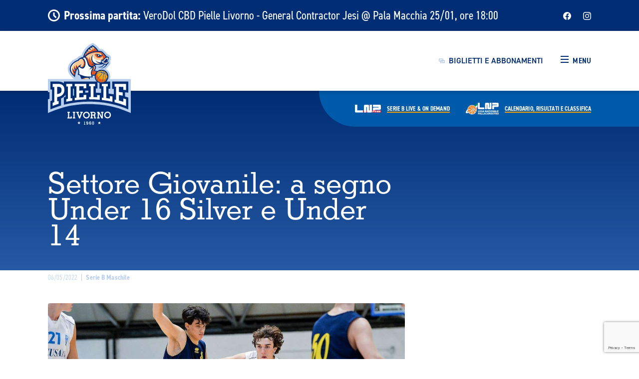

--- FILE ---
content_type: text/html; charset=UTF-8
request_url: https://www.piellelivorno.it/serieb-maschile/settore-giovanile-a-segno-under-16-silver-e-under-14/
body_size: 13610
content:
<!--[
 ______     ______     __  __     __
/\___  \   /\  __ \   /\ \/ /    /\ \
\/_/  /__  \ \  __ \  \ \  _"-.  \ \ \
  /\_____\  \ \_\ \_\  \ \_\ \_\  \ \_\
  \/_____/   \/_/\/_/   \/_/\/_/   \/_/

    Creative Digital Agency —— zaki.it

          Communicate. Better.
]-->
<!DOCTYPE html>
<html lang="it">

<head>
  <meta charset="utf-8">
  <meta name="viewport" content="width=device-width, initial-scale=1.0, maximum-scale=1.0">
  <meta http-equiv="X-UA-Compatible" content="ie=edge">
  <title>Settore Giovanile: a segno Under 16 Silver e Under 14 | Pielle Livorno</title>

  <meta name="application-name" content="Pielle Livorno" >

  <meta name='robots' content='index, follow, max-image-preview:large, max-snippet:-1, max-video-preview:-1' />

	<!-- This site is optimized with the Yoast SEO plugin v25.8 - https://yoast.com/wordpress/plugins/seo/ -->
	<link rel="canonical" href="https://www.piellelivorno.it/serieb-maschile/settore-giovanile-a-segno-under-16-silver-e-under-14/" />
	<meta property="og:locale" content="it_IT" />
	<meta property="og:type" content="article" />
	<meta property="og:title" content="Settore Giovanile: a segno Under 16 Silver e Under 14 | Pielle Livorno" />
	<meta property="og:url" content="https://www.piellelivorno.it/serieb-maschile/settore-giovanile-a-segno-under-16-silver-e-under-14/" />
	<meta property="og:site_name" content="Pielle Livorno" />
	<meta property="article:publisher" content="https://www.facebook.com/pallacanestro.livorno/" />
	<meta property="article:published_time" content="2022-05-06T14:35:22+00:00" />
	<meta property="og:image" content="https://www.piellelivorno.it/wp-content/uploads/2023/04/310235767_594286009087708_5077049032890138060_n.jpg" />
	<meta property="og:image:width" content="2048" />
	<meta property="og:image:height" content="1365" />
	<meta property="og:image:type" content="image/jpeg" />
	<meta name="author" content="zaki" />
	<meta name="twitter:card" content="summary_large_image" />
	<meta name="twitter:label1" content="Scritto da" />
	<meta name="twitter:data1" content="zaki" />
	<script type="application/ld+json" class="yoast-schema-graph">{"@context":"https://schema.org","@graph":[{"@type":"NewsArticle","@id":"https://www.piellelivorno.it/serieb-maschile/settore-giovanile-a-segno-under-16-silver-e-under-14/#article","isPartOf":{"@id":"https://www.piellelivorno.it/serieb-maschile/settore-giovanile-a-segno-under-16-silver-e-under-14/"},"author":{"name":"zaki","@id":"https://www.piellelivorno.it/#/schema/person/b37f1ca596ca73b2d35bd27ee5f245de"},"headline":"Settore Giovanile: a segno Under 16 Silver e Under 14","datePublished":"2022-05-06T14:35:22+00:00","mainEntityOfPage":{"@id":"https://www.piellelivorno.it/serieb-maschile/settore-giovanile-a-segno-under-16-silver-e-under-14/"},"wordCount":8,"commentCount":0,"publisher":{"@id":"https://www.piellelivorno.it/#organization"},"image":{"@id":"https://www.piellelivorno.it/serieb-maschile/settore-giovanile-a-segno-under-16-silver-e-under-14/#primaryimage"},"thumbnailUrl":"https://www.piellelivorno.it/wp-content/uploads/2022/05/U17_ECCELLENZA.jpeg","articleSection":["Serie B Maschile"],"inLanguage":"it-IT","potentialAction":[{"@type":"CommentAction","name":"Comment","target":["https://www.piellelivorno.it/serieb-maschile/settore-giovanile-a-segno-under-16-silver-e-under-14/#respond"]}]},{"@type":"WebPage","@id":"https://www.piellelivorno.it/serieb-maschile/settore-giovanile-a-segno-under-16-silver-e-under-14/","url":"https://www.piellelivorno.it/serieb-maschile/settore-giovanile-a-segno-under-16-silver-e-under-14/","name":"Settore Giovanile: a segno Under 16 Silver e Under 14 | Pielle Livorno","isPartOf":{"@id":"https://www.piellelivorno.it/#website"},"primaryImageOfPage":{"@id":"https://www.piellelivorno.it/serieb-maschile/settore-giovanile-a-segno-under-16-silver-e-under-14/#primaryimage"},"image":{"@id":"https://www.piellelivorno.it/serieb-maschile/settore-giovanile-a-segno-under-16-silver-e-under-14/#primaryimage"},"thumbnailUrl":"https://www.piellelivorno.it/wp-content/uploads/2022/05/U17_ECCELLENZA.jpeg","datePublished":"2022-05-06T14:35:22+00:00","breadcrumb":{"@id":"https://www.piellelivorno.it/serieb-maschile/settore-giovanile-a-segno-under-16-silver-e-under-14/#breadcrumb"},"inLanguage":"it-IT","potentialAction":[{"@type":"ReadAction","target":["https://www.piellelivorno.it/serieb-maschile/settore-giovanile-a-segno-under-16-silver-e-under-14/"]}]},{"@type":"ImageObject","inLanguage":"it-IT","@id":"https://www.piellelivorno.it/serieb-maschile/settore-giovanile-a-segno-under-16-silver-e-under-14/#primaryimage","url":"https://www.piellelivorno.it/wp-content/uploads/2022/05/U17_ECCELLENZA.jpeg","contentUrl":"https://www.piellelivorno.it/wp-content/uploads/2022/05/U17_ECCELLENZA.jpeg","width":1200,"height":800},{"@type":"BreadcrumbList","@id":"https://www.piellelivorno.it/serieb-maschile/settore-giovanile-a-segno-under-16-silver-e-under-14/#breadcrumb","itemListElement":[{"@type":"ListItem","position":1,"name":"Home","item":"https://www.piellelivorno.it/"},{"@type":"ListItem","position":2,"name":"Blog","item":"https://www.piellelivorno.it/blog/"},{"@type":"ListItem","position":3,"name":"Settore Giovanile: a segno Under 16 Silver e Under 14"}]},{"@type":"WebSite","@id":"https://www.piellelivorno.it/#website","url":"https://www.piellelivorno.it/","name":"Pielle Livorno","description":"#vantiamocene","publisher":{"@id":"https://www.piellelivorno.it/#organization"},"potentialAction":[{"@type":"SearchAction","target":{"@type":"EntryPoint","urlTemplate":"https://www.piellelivorno.it/?s={search_term_string}"},"query-input":{"@type":"PropertyValueSpecification","valueRequired":true,"valueName":"search_term_string"}}],"inLanguage":"it-IT"},{"@type":"Organization","@id":"https://www.piellelivorno.it/#organization","name":"Pielle Livorno","alternateName":"Pielle","url":"https://www.piellelivorno.it/","logo":{"@type":"ImageObject","inLanguage":"it-IT","@id":"https://www.piellelivorno.it/#/schema/logo/image/","url":"https://www.piellelivorno.it/wp-content/uploads/2023/05/logo-pielle.png","contentUrl":"https://www.piellelivorno.it/wp-content/uploads/2023/05/logo-pielle.png","width":512,"height":507,"caption":"Pielle Livorno"},"image":{"@id":"https://www.piellelivorno.it/#/schema/logo/image/"},"sameAs":["https://www.facebook.com/pallacanestro.livorno/","https://www.instagram.com/Pielle.Livorno/"]},{"@type":"Person","@id":"https://www.piellelivorno.it/#/schema/person/b37f1ca596ca73b2d35bd27ee5f245de","name":"zaki","image":{"@type":"ImageObject","inLanguage":"it-IT","@id":"https://www.piellelivorno.it/#/schema/person/image/","url":"https://secure.gravatar.com/avatar/b4306174365daecc45f296676f953de9adb99e95ce7d4d6d4966b316572dd7be?s=96&d=mm&r=g","contentUrl":"https://secure.gravatar.com/avatar/b4306174365daecc45f296676f953de9adb99e95ce7d4d6d4966b316572dd7be?s=96&d=mm&r=g","caption":"zaki"},"sameAs":["https://www.piellelivorno.it"]}]}</script>
	<!-- / Yoast SEO plugin. -->


<link rel='dns-prefetch' href='//cdn.iubenda.com' />
<style id='wp-img-auto-sizes-contain-inline-css'>
img:is([sizes=auto i],[sizes^="auto," i]){contain-intrinsic-size:3000px 1500px}
/*# sourceURL=wp-img-auto-sizes-contain-inline-css */
</style>
<style id='classic-theme-styles-inline-css'>
/*! This file is auto-generated */
.wp-block-button__link{color:#fff;background-color:#32373c;border-radius:9999px;box-shadow:none;text-decoration:none;padding:calc(.667em + 2px) calc(1.333em + 2px);font-size:1.125em}.wp-block-file__button{background:#32373c;color:#fff;text-decoration:none}
/*# sourceURL=/wp-includes/css/classic-themes.min.css */
</style>
<link rel='stylesheet' id='contact-form-7-css' href='https://www.piellelivorno.it/wp-content/plugins/contact-form-7/includes/css/styles.css?ver=6.1.1' media='all' />
<link rel='stylesheet' id='dflip-style-css' href='https://www.piellelivorno.it/wp-content/plugins/3d-flipbook-dflip-lite/assets/css/dflip.min.css?ver=2.3.75' media='all' />
<link rel='stylesheet' id='wp-pagenavi-css' href='https://www.piellelivorno.it/wp-content/plugins/wp-pagenavi/pagenavi-css.css?ver=2.70' media='all' />

<script  class=" _iub_cs_skip" id="iubenda-head-inline-scripts-0">
var _iub = _iub || [];
_iub.csConfiguration = {"askConsentAtCookiePolicyUpdate":true,"floatingPreferencesButtonDisplay":"anchored-center-right","perPurposeConsent":true,"siteId":3124606,"whitelabel":false,"cookiePolicyId":55356543,"lang":"it", "banner":{ "acceptButtonCaptionColor":"#002D74","acceptButtonColor":"#FFFFFF","acceptButtonDisplay":true,"backgroundColor":"#002D74","closeButtonRejects":true,"customizeButtonCaptionColor":"#FFFFFF","customizeButtonColor":"#005AAA","customizeButtonDisplay":true,"explicitWithdrawal":true,"listPurposes":true,"position":"float-top-center" }};

//# sourceURL=iubenda-head-inline-scripts-0
</script>
<script  charset="UTF-8" async="" class=" _iub_cs_skip" src="//cdn.iubenda.com/cs/iubenda_cs.js?ver=3.12.4" id="iubenda-head-scripts-0-js"></script>
<script src="https://www.piellelivorno.it/wp-content/themes/zaki/assets/vendor/jquery/jquery.min.js?ver=1.0.0" id="jquery-js"></script>

  <!-- Favicons and Theme colors for web browsers @see https://codeburst.io/progressive-web-apps-customize-status-bar-23c4b2de590f -->

  <link rel="apple-touch-icon" sizes="57x57" href="https://www.piellelivorno.it/wp-content/themes/zaki/assets/img/favicon/apple-icon-57x57.png">
  <link rel="apple-touch-icon" sizes="60x60" href="https://www.piellelivorno.it/wp-content/themes/zaki/assets/img/favicon/apple-icon-60x60.png">
  <link rel="apple-touch-icon" sizes="72x72" href="https://www.piellelivorno.it/wp-content/themes/zaki/assets/img/favicon/apple-icon-72x72.png">
  <link rel="apple-touch-icon" sizes="76x76" href="https://www.piellelivorno.it/wp-content/themes/zaki/assets/img/favicon/apple-icon-76x76.png">
  <link rel="apple-touch-icon" sizes="114x114" href="https://www.piellelivorno.it/wp-content/themes/zaki/assets/img/favicon/apple-icon-114x114.png">
  <link rel="apple-touch-icon" sizes="120x120" href="https://www.piellelivorno.it/wp-content/themes/zaki/assets/img/favicon/apple-icon-120x120.png">
  <link rel="apple-touch-icon" sizes="144x144" href="https://www.piellelivorno.it/wp-content/themes/zaki/assets/img/favicon/apple-icon-144x144.png">
  <link rel="apple-touch-icon" sizes="152x152" href="https://www.piellelivorno.it/wp-content/themes/zaki/assets/img/favicon/apple-icon-152x152.png">
  <link rel="apple-touch-icon" sizes="180x180" href="https://www.piellelivorno.it/wp-content/themes/zaki/assets/img/favicon/apple-icon-180x180.png">
  <link rel="icon" type="image/png" sizes="192x192" href="https://www.piellelivorno.it/wp-content/themes/zaki/assets/img/favicon/android-icon-192x192.png">
  <link rel="icon" type="image/png" sizes="32x32" href="https://www.piellelivorno.it/wp-content/themes/zaki/assets/img/favicon/favicon-32x32.png">
  <link rel="icon" type="image/png" sizes="96x96" href="https://www.piellelivorno.it/wp-content/themes/zaki/assets/img/favicon/favicon-96x96.png">
  <link rel="icon" type="image/png" sizes="16x16" href="https://www.piellelivorno.it/wp-content/themes/zaki/assets/img/favicon/favicon-16x16.png">
  <meta name="msapplication-TileImage" content="/ms-icon-144x144.png">
  <meta name="theme-color" content="#005AAA">
  <meta name="apple-mobile-web-app-status-bar-style" content="#005AAA">
  <meta name="msapplication-navbutton-color" content="#005AAA">
  <meta name="msapplication-TileColor" content="#005AAA" />

  <!-- Disables phone number format recognition in Microsoft Edge
       @see https://docs.microsoft.com/en-us/previous-versions/windows/internet-explorer/ie-developer/dev-guides/dn265018(v=vs.85)
  -->
  <meta name="format-detection" content="telephone=no">

  <!-- CSS -->
  <link rel="stylesheet" href="https://www.piellelivorno.it/wp-content/themes/zaki/assets/css/general.bundle.css">
  <link rel="stylesheet" href="https://www.piellelivorno.it/wp-content/themes/zaki/assets/css/hotfix.css">
  <link href="https://www.piellelivorno.it/wp-content/themes/zaki/assets/vendor/fancybox/jquery.fancybox.min.css" rel="stylesheet">

  <!-- CSS Juicer.io Social Wall -->
  <style>
    .juicer-feed h1.referral, .juicer-feed .feed-item.juicer-about  {
      display: none !important;
    }
    .juicer-feed li.feed-item {
      background-color: #F4F6F8 !important;
      border: none !important;
      border-radius: 8px !important;
    }
    .juicer-feed li.feed-item a:hover, .juicer-feed .j-social:hover:before {
      color: #F6A100 !important;
    }
    .juicer-feed .j-paginate {
      background-color: #002D74 !important;
      color: #FFFFFF !important;
      border: none !important;
      border-radius: 4px !important;
      font-size: 0px !important;
    }
    .juicer-feed .j-paginate:after {
      font-size: 14px;
      content: "Mostra di più";
      font-family: 'din-2014';
    }
    .juicer-feed .j-paginate:hover {
      background-color: #B8CEED !important;
      color: #002D74 !important;
    }
  </style>
  <!-- END CSS Juicer.io Social Wall -->

  <style>
    div.df-element {
      margin-bottom: 2.5rem; 
    }

    .c-form__newsletter {
      position: relative;
    }
    .c-form__newsletter .wpcf7-spinner {
      position: absolute;
    }

    body.page-id-4013 .wpcf7-checkbox .wpcf7-list-item,
    body.page-id-4013 .wpcf7-acceptance .wpcf7-list-item {
      margin-left: 0;
    }

    body.page-id-4013 .wpcf7-checkbox .wpcf7-list-item-label {
      color: #002D74;
      height: 24px;
      line-height: 24px;
      display: inline-block;
      vertical-align: top;
      padding-left: 10px;
    }
    body.page-id-4013 .wpcf7-checkbox .wpcf7-list-item {
      display: block;
      margin-bottom: 10px;
    }
    body.page-id-4013 .wpcf7-form-control-wrap .wpcf7-checkbox {
      margin-bottom: 25px;
      display: block;
    }

    form.sent .wpcf7-response-output {
      margin-left: 0;
      margin-right: 0;
    }
    form .wpcf7-response-output {
      background-color: #46b450;
    }

    #wpcf7-f4011-o1 {
      padding-top: 10px;
    }    
  </style>
  
  
  <!-- Google Tag Manager -->
  <script>(function(w,d,s,l,i){w[l]=w[l]||[];w[l].push({'gtm.start':
  new Date().getTime(),event:'gtm.js'});var f=d.getElementsByTagName(s)[0],
  j=d.createElement(s),dl=l!='dataLayer'?'&l='+l:'';j.async=true;j.src=
  'https://www.googletagmanager.com/gtm.js?id='+i+dl;f.parentNode.insertBefore(j,f);
  })(window,document,'script','dataLayer','GTM-WBR32JF');</script>
  <!-- End Google Tag Manager -->

<style id='global-styles-inline-css'>
:root{--wp--preset--aspect-ratio--square: 1;--wp--preset--aspect-ratio--4-3: 4/3;--wp--preset--aspect-ratio--3-4: 3/4;--wp--preset--aspect-ratio--3-2: 3/2;--wp--preset--aspect-ratio--2-3: 2/3;--wp--preset--aspect-ratio--16-9: 16/9;--wp--preset--aspect-ratio--9-16: 9/16;--wp--preset--color--black: #000000;--wp--preset--color--cyan-bluish-gray: #abb8c3;--wp--preset--color--white: #ffffff;--wp--preset--color--pale-pink: #f78da7;--wp--preset--color--vivid-red: #cf2e2e;--wp--preset--color--luminous-vivid-orange: #ff6900;--wp--preset--color--luminous-vivid-amber: #fcb900;--wp--preset--color--light-green-cyan: #7bdcb5;--wp--preset--color--vivid-green-cyan: #00d084;--wp--preset--color--pale-cyan-blue: #8ed1fc;--wp--preset--color--vivid-cyan-blue: #0693e3;--wp--preset--color--vivid-purple: #9b51e0;--wp--preset--gradient--vivid-cyan-blue-to-vivid-purple: linear-gradient(135deg,rgb(6,147,227) 0%,rgb(155,81,224) 100%);--wp--preset--gradient--light-green-cyan-to-vivid-green-cyan: linear-gradient(135deg,rgb(122,220,180) 0%,rgb(0,208,130) 100%);--wp--preset--gradient--luminous-vivid-amber-to-luminous-vivid-orange: linear-gradient(135deg,rgb(252,185,0) 0%,rgb(255,105,0) 100%);--wp--preset--gradient--luminous-vivid-orange-to-vivid-red: linear-gradient(135deg,rgb(255,105,0) 0%,rgb(207,46,46) 100%);--wp--preset--gradient--very-light-gray-to-cyan-bluish-gray: linear-gradient(135deg,rgb(238,238,238) 0%,rgb(169,184,195) 100%);--wp--preset--gradient--cool-to-warm-spectrum: linear-gradient(135deg,rgb(74,234,220) 0%,rgb(151,120,209) 20%,rgb(207,42,186) 40%,rgb(238,44,130) 60%,rgb(251,105,98) 80%,rgb(254,248,76) 100%);--wp--preset--gradient--blush-light-purple: linear-gradient(135deg,rgb(255,206,236) 0%,rgb(152,150,240) 100%);--wp--preset--gradient--blush-bordeaux: linear-gradient(135deg,rgb(254,205,165) 0%,rgb(254,45,45) 50%,rgb(107,0,62) 100%);--wp--preset--gradient--luminous-dusk: linear-gradient(135deg,rgb(255,203,112) 0%,rgb(199,81,192) 50%,rgb(65,88,208) 100%);--wp--preset--gradient--pale-ocean: linear-gradient(135deg,rgb(255,245,203) 0%,rgb(182,227,212) 50%,rgb(51,167,181) 100%);--wp--preset--gradient--electric-grass: linear-gradient(135deg,rgb(202,248,128) 0%,rgb(113,206,126) 100%);--wp--preset--gradient--midnight: linear-gradient(135deg,rgb(2,3,129) 0%,rgb(40,116,252) 100%);--wp--preset--font-size--small: 13px;--wp--preset--font-size--medium: 20px;--wp--preset--font-size--large: 36px;--wp--preset--font-size--x-large: 42px;--wp--preset--spacing--20: 0.44rem;--wp--preset--spacing--30: 0.67rem;--wp--preset--spacing--40: 1rem;--wp--preset--spacing--50: 1.5rem;--wp--preset--spacing--60: 2.25rem;--wp--preset--spacing--70: 3.38rem;--wp--preset--spacing--80: 5.06rem;--wp--preset--shadow--natural: 6px 6px 9px rgba(0, 0, 0, 0.2);--wp--preset--shadow--deep: 12px 12px 50px rgba(0, 0, 0, 0.4);--wp--preset--shadow--sharp: 6px 6px 0px rgba(0, 0, 0, 0.2);--wp--preset--shadow--outlined: 6px 6px 0px -3px rgb(255, 255, 255), 6px 6px rgb(0, 0, 0);--wp--preset--shadow--crisp: 6px 6px 0px rgb(0, 0, 0);}:where(.is-layout-flex){gap: 0.5em;}:where(.is-layout-grid){gap: 0.5em;}body .is-layout-flex{display: flex;}.is-layout-flex{flex-wrap: wrap;align-items: center;}.is-layout-flex > :is(*, div){margin: 0;}body .is-layout-grid{display: grid;}.is-layout-grid > :is(*, div){margin: 0;}:where(.wp-block-columns.is-layout-flex){gap: 2em;}:where(.wp-block-columns.is-layout-grid){gap: 2em;}:where(.wp-block-post-template.is-layout-flex){gap: 1.25em;}:where(.wp-block-post-template.is-layout-grid){gap: 1.25em;}.has-black-color{color: var(--wp--preset--color--black) !important;}.has-cyan-bluish-gray-color{color: var(--wp--preset--color--cyan-bluish-gray) !important;}.has-white-color{color: var(--wp--preset--color--white) !important;}.has-pale-pink-color{color: var(--wp--preset--color--pale-pink) !important;}.has-vivid-red-color{color: var(--wp--preset--color--vivid-red) !important;}.has-luminous-vivid-orange-color{color: var(--wp--preset--color--luminous-vivid-orange) !important;}.has-luminous-vivid-amber-color{color: var(--wp--preset--color--luminous-vivid-amber) !important;}.has-light-green-cyan-color{color: var(--wp--preset--color--light-green-cyan) !important;}.has-vivid-green-cyan-color{color: var(--wp--preset--color--vivid-green-cyan) !important;}.has-pale-cyan-blue-color{color: var(--wp--preset--color--pale-cyan-blue) !important;}.has-vivid-cyan-blue-color{color: var(--wp--preset--color--vivid-cyan-blue) !important;}.has-vivid-purple-color{color: var(--wp--preset--color--vivid-purple) !important;}.has-black-background-color{background-color: var(--wp--preset--color--black) !important;}.has-cyan-bluish-gray-background-color{background-color: var(--wp--preset--color--cyan-bluish-gray) !important;}.has-white-background-color{background-color: var(--wp--preset--color--white) !important;}.has-pale-pink-background-color{background-color: var(--wp--preset--color--pale-pink) !important;}.has-vivid-red-background-color{background-color: var(--wp--preset--color--vivid-red) !important;}.has-luminous-vivid-orange-background-color{background-color: var(--wp--preset--color--luminous-vivid-orange) !important;}.has-luminous-vivid-amber-background-color{background-color: var(--wp--preset--color--luminous-vivid-amber) !important;}.has-light-green-cyan-background-color{background-color: var(--wp--preset--color--light-green-cyan) !important;}.has-vivid-green-cyan-background-color{background-color: var(--wp--preset--color--vivid-green-cyan) !important;}.has-pale-cyan-blue-background-color{background-color: var(--wp--preset--color--pale-cyan-blue) !important;}.has-vivid-cyan-blue-background-color{background-color: var(--wp--preset--color--vivid-cyan-blue) !important;}.has-vivid-purple-background-color{background-color: var(--wp--preset--color--vivid-purple) !important;}.has-black-border-color{border-color: var(--wp--preset--color--black) !important;}.has-cyan-bluish-gray-border-color{border-color: var(--wp--preset--color--cyan-bluish-gray) !important;}.has-white-border-color{border-color: var(--wp--preset--color--white) !important;}.has-pale-pink-border-color{border-color: var(--wp--preset--color--pale-pink) !important;}.has-vivid-red-border-color{border-color: var(--wp--preset--color--vivid-red) !important;}.has-luminous-vivid-orange-border-color{border-color: var(--wp--preset--color--luminous-vivid-orange) !important;}.has-luminous-vivid-amber-border-color{border-color: var(--wp--preset--color--luminous-vivid-amber) !important;}.has-light-green-cyan-border-color{border-color: var(--wp--preset--color--light-green-cyan) !important;}.has-vivid-green-cyan-border-color{border-color: var(--wp--preset--color--vivid-green-cyan) !important;}.has-pale-cyan-blue-border-color{border-color: var(--wp--preset--color--pale-cyan-blue) !important;}.has-vivid-cyan-blue-border-color{border-color: var(--wp--preset--color--vivid-cyan-blue) !important;}.has-vivid-purple-border-color{border-color: var(--wp--preset--color--vivid-purple) !important;}.has-vivid-cyan-blue-to-vivid-purple-gradient-background{background: var(--wp--preset--gradient--vivid-cyan-blue-to-vivid-purple) !important;}.has-light-green-cyan-to-vivid-green-cyan-gradient-background{background: var(--wp--preset--gradient--light-green-cyan-to-vivid-green-cyan) !important;}.has-luminous-vivid-amber-to-luminous-vivid-orange-gradient-background{background: var(--wp--preset--gradient--luminous-vivid-amber-to-luminous-vivid-orange) !important;}.has-luminous-vivid-orange-to-vivid-red-gradient-background{background: var(--wp--preset--gradient--luminous-vivid-orange-to-vivid-red) !important;}.has-very-light-gray-to-cyan-bluish-gray-gradient-background{background: var(--wp--preset--gradient--very-light-gray-to-cyan-bluish-gray) !important;}.has-cool-to-warm-spectrum-gradient-background{background: var(--wp--preset--gradient--cool-to-warm-spectrum) !important;}.has-blush-light-purple-gradient-background{background: var(--wp--preset--gradient--blush-light-purple) !important;}.has-blush-bordeaux-gradient-background{background: var(--wp--preset--gradient--blush-bordeaux) !important;}.has-luminous-dusk-gradient-background{background: var(--wp--preset--gradient--luminous-dusk) !important;}.has-pale-ocean-gradient-background{background: var(--wp--preset--gradient--pale-ocean) !important;}.has-electric-grass-gradient-background{background: var(--wp--preset--gradient--electric-grass) !important;}.has-midnight-gradient-background{background: var(--wp--preset--gradient--midnight) !important;}.has-small-font-size{font-size: var(--wp--preset--font-size--small) !important;}.has-medium-font-size{font-size: var(--wp--preset--font-size--medium) !important;}.has-large-font-size{font-size: var(--wp--preset--font-size--large) !important;}.has-x-large-font-size{font-size: var(--wp--preset--font-size--x-large) !important;}
/*# sourceURL=global-styles-inline-css */
</style>
</head>

<body class="wp-singular post-template-default single single-post postid-1195 single-format-standard wp-theme-zaki-core wp-child-theme-zaki">
  <!-- Google Tag Manager (noscript) -->
  <noscript><iframe src="https://www.googletagmanager.com/ns.html?id=GTM-WBR32JF" height="0" width="0" style="display:none;visibility:hidden"></iframe></noscript>
  <!-- End Google Tag Manager (noscript) -->

  <div id="zaux-content-outer">
    <div id="zaux-content-inner">
      <header class="c-header res--1" data-js-component="Header">
      <div class="c-header__match container-l">
          <div class=" d-flex align-items-center justify-content-between h-100">
            <div class="c-header__match--data font-zaux3 c-typo-style1-3 c-typo-style1-md-9 d-flex align-items-center">
                        <i class="c-icon me-2 calendar-wrapper" aria-hidden="true">
                <svg class="icozaux1-calendar">
                  <use xlink:href="https://www.piellelivorno.it/wp-content/themes/zaki/assets/icon/icozaux1/symbol-defs.svg#icozaux1-calendar"></use>
                </svg>
              </i>
              <p> <span class="fw-bold d-block d-md-inline-block">Prossima partita:</span> VeroDol CBD Pielle Livorno - General Contractor Jesi @ Pala Macchia 25/01, ore 18:00</p>
                        </div>
            <div class="">
              <ul class="c-header__match--social d-flex">
                              <li class="c-header__match--social--item">
                  <a href="https://www.facebook.com/pallacanestro.livorno/" title="Facebook" target="_blank" rel="me nofollow">
                    <i class="c-icon facebook-wrapper" aria-hidden="true">
                      <svg class="icozaux1-facebook">
                        <use xlink:href="https://www.piellelivorno.it/wp-content/themes/zaki/assets/icon/icozaux1/symbol-defs.svg#icozaux1-facebook"></use>
                      </svg>
                    </i>
                  </a>
                </li>
                                                <li class="c-header__match--social--item">
                  <a href="https://www.instagram.com/Pielle.Livorno/" title="Instagram" target="_blank" rel="me nofollow">
                    <i class="c-icon instagram-wrapper" aria-hidden="true">
                      <svg class="icozaux1-instagram">
                        <use xlink:href="https://www.piellelivorno.it/wp-content/themes/zaki/assets/icon/icozaux1/symbol-defs.svg#icozaux1-instagram"></use>
                      </svg>
                    </i>
                  </a>
                </li>
                                                              </ul>
            </div>
          </div>
        </div>
        <div class="c-header__inner container-l">
          <div class="c-header__content d-flex justify-content-between align-items-center position-relative h-100">
            <div class="c-header__logo">
              <a href="https://www.piellelivorno.it" title="Pielle Livorno 1960" rel="home">
                <span class="visually-hidden"> Pielle Livorno 1960 </span>
                <picture class="c-img">
                  <img src="https://www.piellelivorno.it/wp-content/themes/zaki/assets/img/LogoPielle.svg" width="168" height="72" title="Pielle Livorno 1960" alt="Pielle Livorno 1960">
                </picture>
              </a>
            </div>
            <!-- .c-header__logo -->
            <div class="c-header__logo--full position-absolute">
              <a href="https://www.piellelivorno.it">
                <picture class="c-header__logo--full--base c-img">
                  <img src="https://www.piellelivorno.it/wp-content/themes/zaki/assets/img/LogoFullPielle.svg" width="166" height="164" title="Pielle Livorno 1960" alt="Logo Pielle Livorno">
                </picture>
                <picture class="c-header__logo--full--menu c-img">
                  <img src="https://www.piellelivorno.it/wp-content/themes/zaki/assets/img/LogoFullPielle-menu.svg" width="166" height="164" title="Pielle Livorno 1960" alt="Logo Pielle Livorno - Menu">
                </picture>
              </a>
            </div>
            <div class="c-header__infobtn">
                                                <a href="https://www.piellelivorno.it/biglietti-abbonamenti/" class="c-btn c-btn--secondary-dark c-btn2 c-btn2--has-icon c-btn2--size-m deco-underline " title="Biglietti e abbonamenti">
                        <span class="c-btn__inner d-flex align-items-center">
                          <i class="c-icon c-icon-size-md tickets-wrapper" aria-hidden="true">
                            <svg class="icozaux1-tickets">
                              <use xlink:href="https://www.piellelivorno.it/wp-content/themes/zaki/assets/icon/icozaux1/symbol-defs.svg#icozaux1-tickets"></use>
                            </svg>
                          </i>
                          <span class="c-btn__label ps-2">Biglietti e abbonamenti</span>
                        </span>
                        <!-- .c-btn__inner -->
                      </a>
                                                        </div>
            <a class="c-header__btn--menu c-menu__btn-toggle zaux-color-set1-darkblue" role="button" title="Menu principale">
              <i class="c-icon c-icon-menu-open c-icon-size-md me-1 menu-wrapper" aria-hidden="true">
                <svg class="icozaux1-menu">
                  <use xlink:href="https://www.piellelivorno.it/wp-content/themes/zaki/assets/icon/icozaux1/symbol-defs.svg#icozaux1-menu"></use>
                </svg>
              </i>
              <i class="c-icon c-icon-menu-close c-icon-size-md me-1 close-wrapper" aria-hidden="true">
                <svg class="icozaux1-close">
                  <use xlink:href="https://www.piellelivorno.it/wp-content/themes/zaki/assets/icon/icozaux1/symbol-defs.svg#icozaux1-close"></use>
                </svg>
              </i>
              <span class="c-menu__btn-toggle--menu font-zaux3 c-typo-fs-6 ls-8 text-uppercase fw-semi">Menu</span>
              <span class="c-menu__btn-toggle--close font-zaux3 c-typo-fs-6 ls-8 text-uppercase fw-semi">Chiudi</span>
            </a>
          </div>
        </div>
        <!-- .c-header__inner -->
        <div class="c-header__nav">
          
      <nav class="c-menu c-menu--var1 h-100 zaux-theme--light1" data-current-level="1" data-js-component="Menu">
            <div class="c-menu__inner zaux-pos-menu-custom1">
              <div class="c-menu__nav">
                <ul class="c-menu__nav--list">
                                  <li class="c-menu__nav--item  c-menu__nav--item--haschild">
                    <a href="https://www.piellelivorno.it/societa/" class="c-menu__nav--item--label text-uppercase ls-8 d-inline-block">Società</a>
                                          <div class="c-menu__nav--item--show">
                        <div class="c-nav">
                          <ul class="zaux-theme--dark1">
                                                      <li class="c-nav__item">
                              <a href="https://www.piellelivorno.it/societa/s-s-d-a-r-l-pielle-livorno/" class="c-nav__item--label text-uppercase">
                                <span class="">S.S.D. a R.L. Pielle Livorno</span>
                                <!-- .c-btn__inner -->
                              </a>
                            </li>
                                                        <li class="c-nav__item">
                              <a href="https://www.piellelivorno.it/societa/storia/" class="c-nav__item--label text-uppercase">
                                <span class="">Storia</span>
                                <!-- .c-btn__inner -->
                              </a>
                            </li>
                                                        <li class="c-nav__item">
                              <a href="https://www.piellelivorno.it/societa/contatti/" class="c-nav__item--label text-uppercase">
                                <span class="">Contatti</span>
                                <!-- .c-btn__inner -->
                              </a>
                            </li>
                                                        <li class="c-nav__item">
                              <a href="https://www.piellelivorno.it/societa/regolamento-duso-del-palasport-bruno-macchia-di-livorno-norme-comportamentali/" class="c-nav__item--label text-uppercase">
                                <span class="">Regolamento Palasport</span>
                                <!-- .c-btn__inner -->
                              </a>
                            </li>
                                                      </ul>
                        </div>
                      </div>
                                      </li>
                                    <li class="c-menu__nav--item  c-menu__nav--item--haschild">
                    <a href="https://www.piellelivorno.it/serie-b/" class="c-menu__nav--item--label text-uppercase ls-8 d-inline-block">Serie B</a>
                                          <div class="c-menu__nav--item--show">
                        <div class="c-nav">
                          <ul class="zaux-theme--dark1">
                                                      <li class="c-nav__item">
                              <a href="https://www.piellelivorno.it/serie-b/serie-b-maschile/" class="c-nav__item--label text-uppercase">
                                <span class="">Serie B Maschile</span>
                                <!-- .c-btn__inner -->
                              </a>
                            </li>
                                                        <li class="c-nav__item">
                              <a href="https://www.piellelivorno.it/serie-b/serie-b-femminile/" class="c-nav__item--label text-uppercase">
                                <span class="">Serie B Femminile</span>
                                <!-- .c-btn__inner -->
                              </a>
                            </li>
                                                      </ul>
                        </div>
                      </div>
                                      </li>
                                    <li class="c-menu__nav--item  ">
                    <a href="https://www.uslivornobasket.it/" class="c-menu__nav--item--label text-uppercase ls-8 d-inline-block">Settore Giovanile</a>
                                      </li>
                                    <li class="c-menu__nav--item  c-menu__nav--item--haschild">
                    <a href="https://www.piellelivorno.it/business/" class="c-menu__nav--item--label text-uppercase ls-8 d-inline-block">Business</a>
                                          <div class="c-menu__nav--item--show">
                        <div class="c-nav">
                          <ul class="zaux-theme--dark1">
                                                      <li class="c-nav__item">
                              <a href="https://www.piellelivorno.it/business/sponsor-e-partner/" class="c-nav__item--label text-uppercase">
                                <span class="">Sponsor e Partner</span>
                                <!-- .c-btn__inner -->
                              </a>
                            </li>
                                                        <li class="c-nav__item">
                              <a href="https://www.piellelivorno.it/business/diventa-sponsor/" class="c-nav__item--label text-uppercase">
                                <span class="">Diventa Sponsor</span>
                                <!-- .c-btn__inner -->
                              </a>
                            </li>
                                                      </ul>
                        </div>
                      </div>
                                      </li>
                                    <li class="c-menu__nav--item  ">
                    <a href="https://www.piellelivorno.it/blog/" class="c-menu__nav--item--label text-uppercase ls-8 d-inline-block">News</a>
                                      </li>
                                    <li class="c-menu__nav--item  ">
                    <a href="https://www.piellelivorno.it/multimedia/" class="c-menu__nav--item--label text-uppercase ls-8 d-inline-block">Multimedia</a>
                                      </li>
                                    <li class="c-menu__nav--item  ">
                    <a href="https://www.piellelivorno.it/categorie-blog/impegno-sociale/" class="c-menu__nav--item--label text-uppercase ls-8 d-inline-block">Impegno Sociale</a>
                                      </li>
                                  </ul>
                <div class="c-menu__infobtn pb-6 d-block d-md-none">
                                    <a href="https://www.piellelivorno.it/biglietti-abbonamenti/" class="c-btn c-btn--secondary-dark c-btn2 c-btn2--has-icon c-btn2--size-m deco-underline me-5" title="Biglietti e abbonamenti">
                      <span class="c-btn__inner d-flex align-items-center">
                        <i class="c-icon c-icon-size-md tickets-wrapper" aria-hidden="true">
                          <svg class="icozaux1-tickets">
                            <use xlink:href="https://www.piellelivorno.it/wp-content/themes/zaki/assets/icon/icozaux1/symbol-defs.svg#icozaux1-tickets"></use>
                          </svg>
                        </i>
                        <span class="c-btn__label ps-2">Biglietti e abbonamenti</span>
                      </span>
                      <!-- .c-btn__inner -->
                    </a>
                                                        </div>
              </div>
            </div>
          </nav>
          <!-- .c-menu -->
        </div>
                <div class="c-header__insert">
          <div class="d-flex align-items-center justify-content-between flex-row-reverse flex-md-row h-100">
            <div class="c-header__insert--logo1 me-md-6 d-flex align-items-center flex-row-reverse flex-md-row">
              <picture class="c-img d-inline-block">
                <img class="img-fluid" height="16" width="52" src="https://www.piellelivorno.it/wp-content/themes/zaki/assets/img/LNP1.png" alt="Logo Lega Nazionale Pallacanestro Pass" title="Lega Nazionale Pallacanestro Pass"/>
              </picture>
              <a href="https://lnppass.legapallacanestro.com/pielle-livorno" class="c-header__insert--logo1--label font-zaux3 fw-bold ls-8 c-typo-fs-2 c-typo-fs-md-3 text-uppercase me-3 me-md-0 ms-0 ms-md-3" target="_blank">
                Serie b <span>live & on demand</span>              </a>
            </div>
            <div class="c-header__insert--logo2 d-flex align-items-center me-3 me-sm-6 me-md-0">
              <picture class="c-img d-inline-block">
                <img class="img-fluid" height="24" width="66" src="https://www.piellelivorno.it/wp-content/themes/zaki/assets/img/LNP-Lega.png" alt="Logo Lega Nazionale Pallacanestro" title="Lega Nazionale Pallacanestro"/>
              </picture>
              <a href="https://www.legapallacanestro.com/serie-b" class="c-header__insert--logo2--label font-zaux3 fw-bold ls-8 c-typo-fs-2 c-typo-fs-md-3 text-uppercase ms-3" target="_blank">
                Calendario, <span>risultati e classifica</span>              </a>
            </div>
          </div>
        </div>

      </header>
   

     
<main>
        <div class="c-displayblock2 c-displayblock2--post">
          <div class="c-displayblock2__inner container-l position-relative pt-7 pt-md-12 pb-15">
            <div class="c-displayblock2__content c-wrapper--w2 position-relative zaux-zi-2 pt-7 pt-md-8">
                          <div class="c-displayblock2__content--row row gx-4">
                <div class="c-displayblock2__content--col1 col-12 col-md-8 ">
                  <h4 class="c-displayblock2__content--title fw-medium c-typo-fs-12 c-typo-fs-md-16 font-zaux2 mb-4 mb-md-7">Settore Giovanile: a segno Under 16 Silver e Under 14</h4>
                  <div class="c-displayblock2__content--info ls-8 fw-regular font-zaux3 zaux-color-set1-lightblue c-typo-fs-5 mb-5 mb-md-6b">
                    <span><time datetime="2022-05-06T16:35:22+02:00" class="fw-light me-1">06/05/2022</time> | </span>
                                            <a href="https://www.piellelivorno.it/categorie-blog/serieb-maschile/" class="fw-bold ms-1"> Serie B Maschile </a>
                                            </div>

                                      <div class="c-displayblock2__content--img mb-8">
                      <picture class="c-img c-ratio--wide position-relative">
                                                  
    <source srcset="https://www.piellelivorno.it/wp-content/uploads/2022/05/U17_ECCELLENZA-854x569.jpeg" media="(max-resolution: 119dpi) and (max-width: 991px)" />
    <source srcset="https://www.piellelivorno.it/wp-content/uploads/2022/05/U17_ECCELLENZA.jpeg" media="(min-resolution: 120dpi) and (max-width: 991px)" />
    <source srcset="https://www.piellelivorno.it/wp-content/uploads/2022/05/U17_ECCELLENZA.jpeg" media="(max-resolution: 119dpi) and (min-width: 992px)" />
    <source srcset="https://www.piellelivorno.it/wp-content/uploads/2022/05/U17_ECCELLENZA.jpeg" media="(min-resolution: 120dpi) and (min-width: 992px)" />

        <img loading="lazy" src="[data-uri]" data-src="https://www.piellelivorno.it/wp-content/uploads/2022/05/U17_ECCELLENZA.jpeg" data-srcset="https://www.piellelivorno.it/wp-content/uploads/2022/05/U17_ECCELLENZA.jpeg 1x, https://www.piellelivorno.it/wp-content/uploads/2022/05/U17_ECCELLENZA.jpeg 2x"  class="w-100 h-100 zaux-fit-of-cover-50-50 position-absolute top-0 rounded-4"  width="1920" height="1080" alt="" />          
                                                                            </picture>
                    </div>
                  
                  <div class="c-displayblock2__content--text c-typo-style1-6 ls-8 fw-regular zaux-theme--light1 ">
                    <p>Prosegue il processo di crescita e maturazione delle formazioni giovanili in maglia <strong>UNICUSANO PIELLE LIVORNO</strong>.<br />
Due grandi vittorie e una sconfitta che comunque ha fatto registrare notevoli passi in avanti il bilancio dell’ultimo fine settimana: a segno il gruppo Under 16 Silver, con i ragazzi di coach <strong>Cristiano Forti</strong> + 28 sui pari età del Pistoia Basket (26 di Forti Jr.).<br />
Altra bella affermazione anche per l’Under 14 di coach <strong>Ben Salem</strong> sul campo della Pall. Sestese: <strong>Citti </strong>e compagni dominano fin dalle battute iniziali (4-17 al 10’), salvo poi gestire e incrementare il margine (33-67 il punteggio finale). Sconfitta interna, invece, per l’Under 15 Eccellenza per mano della Laurenziana Firenze (44-80).</p>
<p><strong>Pielle-Pistoia: 84-56 (U16 Silver)<br />
</strong><strong>UNICUSANO:</strong> Cristofani 16, Forti 26, Leonardini 3, Maselli, Gazzetta 2, De Santi 14, Trapani 8, Nocchi 12, Panichi 3. All. Forti.<br />
<strong>Parziali:</strong> 22-14, 35-27, 68-44, 84-56</p>
<p><strong>Pielle-Laurenziana: 44-80 (U15 Eccellenza)<br />
</strong><strong>UNICUSANO:</strong> Leonardini 8, Citti 2, Gazzetta, Bahrabadi, Amaddio 5, De Santi 20, Bernini 2, Panichi 7. All. Castiglione.<br />
<strong>Parziali:</strong> 12-22, 25-43, 36-64, 44-80</p>
<p><strong>Sestese-Pielle: 33-67 (U14)<br />
</strong><strong>UNICUSANO:</strong> Corrente 11, Citti 21, Braun 8, Toni 14, Pagano 2, Carbonell 9, Moretti 2. All. Ben Salem.<br />
<strong>Parziali:</strong> 4-17, 9-14, 8-11, 12-25</p>
 
                  </div>
                </div>

                              </div>
            </div>
          </div>
        </div>

        <div class="c-newsletterbox res--1 zaux-theme--dark1">
    <div class="c-newsletterbox__inner container-l position-relative">
        <div class="c-newsletterbox__img position-absolute top-0 start-0 h-100 w-100">
              <picture class="c-img darkblue-bg-75 h-100">
                
              </picture>
        </div>
        <div class="c-newsletterbox__content c-wrapper--w2 position-relative pb-11">
              <div class="row gx-3 justify-content-center">
                <div class="col-12 col-md-8">
                  <div class="c-newsletterbox__logo text-center mb-2">
                    <picture class="c-img">
                                            <img loading="lazy" src="[data-uri]" data-src="https://www.piellelivorno.it/wp-content/uploads/2023/02/PielleShield.png" data-srcset="https://www.piellelivorno.it/wp-content/uploads/2023/02/PielleShield.png 1x, https://www.piellelivorno.it/wp-content/uploads/2023/02/PielleShield.png 2x" class="img-fluid" height="140" width="105" alt="Pielle Shield" />
                                              
                    </picture>
                  </div>
                  <div class="c-newsletterbox__text text-center mb-6">
                    <h4 class="c-newsletterbox__text--title c-typo-fs-12 text-uppercase fw-medium font-zaux2 mb-0">Resta aggiornato sulla tua squadra</h4>
                    <div class="c-newsletterbox__text--subtitle c-typo-style1-6 c-typo-style1-md-9 fw-regular">
                      <p>Iscriviti alla newsletter Pielle</p>
                    </div>
                  </div>
                  <div class="c-newsletterbox__form">
                    <div class="c-form">
                      
<div class="wpcf7 no-js" id="wpcf7-f5-o1" lang="it-IT" dir="ltr" data-wpcf7-id="5">
<div class="screen-reader-response"><p role="status" aria-live="polite" aria-atomic="true"></p> <ul></ul></div>
<form action="/serieb-maschile/settore-giovanile-a-segno-under-16-silver-e-under-14/#wpcf7-f5-o1" method="post" class="wpcf7-form init" aria-label="Modulo di contatto" novalidate="novalidate" data-status="init">
<fieldset class="hidden-fields-container"><input type="hidden" name="_wpcf7" value="5" /><input type="hidden" name="_wpcf7_version" value="6.1.1" /><input type="hidden" name="_wpcf7_locale" value="it_IT" /><input type="hidden" name="_wpcf7_unit_tag" value="wpcf7-f5-o1" /><input type="hidden" name="_wpcf7_container_post" value="0" /><input type="hidden" name="_wpcf7_posted_data_hash" value="" /><input type="hidden" name="_wpcf7_recaptcha_response" value="" />
</fieldset>
<div class="c-form__newsletter">
  <div class="c-form__newsletter--box mb-4">
    <div class=""><span class="wpcf7-form-control-wrap" data-name="your-email"><input size="40" maxlength="400" class="wpcf7-form-control wpcf7-email wpcf7-validates-as-required wpcf7-text wpcf7-validates-as-email form-control h-100" id="newsletterEmailAddress" aria-required="true" aria-invalid="false" placeholder="Email*" value="" type="email" name="your-email" /></span>
    </div>
    <div class="">
     <input class="wpcf7-form-control wpcf7-submit has-spinner c-btn c-btn1 c-btn--primary-dark" type="submit" value="ISCRIVITI" />
    </div>
  </div>
  <div class="text-center">
    <span> Cliccando su iscriviti accetti la nostra <a href="https://www.iubenda.com/privacy-policy/55356543" class="fw-bold iubenda-nostyle no-brand iubenda-noiframe iubenda-embed iubenda-noiframe" title="Informativa sulla privacy">informativa sulla privacy</a> di piellelivorno.it</span>
  </div>
</div><div class="wpcf7-response-output" aria-hidden="true"></div>
</form>
</div>
                    </div>
                  </div>
                </div>
              </div>
        </div>
    </div>
</div>
  <div class="c-showcase res--1 zaux-theme--light1">
          <div class="c-showcase__inner pb-15 pt-8 py-md-15">
            <div class="c-showcase__head c-wrapper--w2 mb-7 mb-md-12 text-center">
              <h4 class="c-showcase__title font-zaux2 text-uppercase c-typo-fs-14 c-typo-fs-md-16">Main Sponsor</h4>
            </div>
                        <div class="c-showcase__body overflow-hidden pb-7">
              <!-- Text with slider -->
                              <div class="c-showcase__body--scrolling mb-8 mb-md-12">
                                  <div class="c-slider" data-config='{"freeMode":true,"loop":true,"allowTouchMove":false,"autoplay":{"delay":0},"speed":6000,"spaceBetween":16,"slidesPerView":2,"breakpoints":{"492":{"slidesPerView":3},"762":{"slidesPerView":4},"992":{"slidesPerView":5,"spaceBetween":32},"1286":{"slidesPerView":6,"spaceBetween":32},"1660":{"slidesPerView":7,"spaceBetween":32}}}' data-js-component="Slider">
                
                  <div class="c-slider__wrapper">
                    <div class="c-slider__instance swiper swiper-container">
                      <div class="swiper-wrapper">
                                                    <div class="swiper-slide">
                              <picture class="c-img">
                                                                <img class="img-fluid" height="1" width="1" src="https://www.piellelivorno.it/wp-content/uploads/2025/09/Verodol-ufficiale-.png" alt="Verodol ufficiale" title="Verodol ufficiale" /> 
                              </picture>
                            </div>
                                                    <div class="swiper-slide">
                              <picture class="c-img">
                                                                <img class="img-fluid" height="1" width="1" src="https://www.piellelivorno.it/wp-content/uploads/2025/09/Logo-tuscopharm.png" alt="Logo tuscopharm" title="Logo tuscopharm" /> 
                              </picture>
                            </div>
                                                    <div class="swiper-slide">
                              <picture class="c-img">
                                                                <img class="img-fluid" height="1" width="1" src="https://www.piellelivorno.it/wp-content/uploads/2024/08/Senza-titolo-2000-x-500-px.png" alt="Senza titolo (2000 x 500 px)" title="Senza titolo (2000 x 500 px)" /> 
                              </picture>
                            </div>
                                                    <div class="swiper-slide">
                              <picture class="c-img">
                                                                <img class="img-fluid" height="1" width="1" src="https://www.piellelivorno.it/wp-content/uploads/2023/03/FarnetiLogo-6-1-e1680169988200.png" alt="Farmacia Farneti" title="Farmacia Farneti" /> 
                              </picture>
                            </div>
                                                    <div class="swiper-slide">
                              <picture class="c-img">
                                                                <img class="img-fluid" height="1" width="1" src="https://www.piellelivorno.it/wp-content/uploads/2025/01/Costa_negativo_NEW.jpg" alt="Costa_negativo_NEW" title="Costa_negativo_NEW" /> 
                              </picture>
                            </div>
                                                    <div class="swiper-slide">
                              <picture class="c-img">
                                                                <img class="img-fluid" height="1" width="1" src="https://www.piellelivorno.it/wp-content/uploads/2023/05/Lorenzoni_CantiereNavale.png" alt="Lorenzoni_CantiereNavale" title="Lorenzoni_CantiereNavale" /> 
                              </picture>
                            </div>
                                                    <div class="swiper-slide">
                              <picture class="c-img">
                                                                <img class="img-fluid" height="1" width="1" src="https://www.piellelivorno.it/wp-content/uploads/2023/08/Logo-Sillabe.jpg" alt="Logo Sillabe" title="Logo Sillabe" /> 
                              </picture>
                            </div>
                                                    <div class="swiper-slide">
                              <picture class="c-img">
                                                                <img class="img-fluid" height="1" width="1" src="https://www.piellelivorno.it/wp-content/uploads/2024/04/Crossover.png" alt="Crossover" title="Crossover" /> 
                              </picture>
                            </div>
                                                    <div class="swiper-slide">
                              <picture class="c-img">
                                                                <img class="img-fluid" height="1" width="1" src="https://www.piellelivorno.it/wp-content/uploads/2025/09/Brandbook-HVM_v2.png" alt="Brandbook HVM_v2" title="Brandbook HVM_v2" /> 
                              </picture>
                            </div>
                                                    <div class="swiper-slide">
                              <picture class="c-img">
                                                                <img class="img-fluid" height="1" width="1" src="https://www.piellelivorno.it/wp-content/uploads/2024/10/quercioli.png" alt="quercioli" title="quercioli" /> 
                              </picture>
                            </div>
                                                    <div class="swiper-slide">
                              <picture class="c-img">
                                                                <img class="img-fluid" height="1" width="1" src="https://www.piellelivorno.it/wp-content/uploads/2025/09/Verodol-ufficiale-.png" alt="Verodol ufficiale" title="Verodol ufficiale" /> 
                              </picture>
                            </div>
                                                    <div class="swiper-slide">
                              <picture class="c-img">
                                                                <img class="img-fluid" height="1" width="1" src="https://www.piellelivorno.it/wp-content/uploads/2025/09/Logo-tuscopharm.png" alt="Logo tuscopharm" title="Logo tuscopharm" /> 
                              </picture>
                            </div>
                                                    <div class="swiper-slide">
                              <picture class="c-img">
                                                                <img class="img-fluid" height="1" width="1" src="https://www.piellelivorno.it/wp-content/uploads/2024/08/Senza-titolo-2000-x-500-px.png" alt="Senza titolo (2000 x 500 px)" title="Senza titolo (2000 x 500 px)" /> 
                              </picture>
                            </div>
                                                    <div class="swiper-slide">
                              <picture class="c-img">
                                                                <img class="img-fluid" height="1" width="1" src="https://www.piellelivorno.it/wp-content/uploads/2023/03/FarnetiLogo-6-1-e1680169988200.png" alt="Farmacia Farneti" title="Farmacia Farneti" /> 
                              </picture>
                            </div>
                                                    <div class="swiper-slide">
                              <picture class="c-img">
                                                                <img class="img-fluid" height="1" width="1" src="https://www.piellelivorno.it/wp-content/uploads/2025/01/Costa_negativo_NEW.jpg" alt="Costa_negativo_NEW" title="Costa_negativo_NEW" /> 
                              </picture>
                            </div>
                                                    <div class="swiper-slide">
                              <picture class="c-img">
                                                                <img class="img-fluid" height="1" width="1" src="https://www.piellelivorno.it/wp-content/uploads/2023/05/Lorenzoni_CantiereNavale.png" alt="Lorenzoni_CantiereNavale" title="Lorenzoni_CantiereNavale" /> 
                              </picture>
                            </div>
                                                    <div class="swiper-slide">
                              <picture class="c-img">
                                                                <img class="img-fluid" height="1" width="1" src="https://www.piellelivorno.it/wp-content/uploads/2023/08/Logo-Sillabe.jpg" alt="Logo Sillabe" title="Logo Sillabe" /> 
                              </picture>
                            </div>
                                                    <div class="swiper-slide">
                              <picture class="c-img">
                                                                <img class="img-fluid" height="1" width="1" src="https://www.piellelivorno.it/wp-content/uploads/2024/04/Crossover.png" alt="Crossover" title="Crossover" /> 
                              </picture>
                            </div>
                                                    <div class="swiper-slide">
                              <picture class="c-img">
                                                                <img class="img-fluid" height="1" width="1" src="https://www.piellelivorno.it/wp-content/uploads/2025/09/Brandbook-HVM_v2.png" alt="Brandbook HVM_v2" title="Brandbook HVM_v2" /> 
                              </picture>
                            </div>
                                                    <div class="swiper-slide">
                              <picture class="c-img">
                                                                <img class="img-fluid" height="1" width="1" src="https://www.piellelivorno.it/wp-content/uploads/2024/10/quercioli.png" alt="quercioli" title="quercioli" /> 
                              </picture>
                            </div>
                                              </div>
                    </div>
                    <!-- .c-slider__instance -->
                  </div>
                  <!-- .c-slider__wrapper -->
                </div>
              </div>
                              <div class="c-showcase__body--scrolling mb-8 mb-md-12">
                                  <div class="c-slider" data-config='{"freeMode":true,"loop":true,"allowTouchMove":false,"autoplay":{"delay":0,"reverseDirection":true},"speed":6000,"spaceBetween":32,"slidesPerView":2,"breakpoints":{"492":{"slidesPerView":3},"762":{"slidesPerView":4},"1660":{"slidesPerView":5}, "1920":{"slidesPerView":6}}}' data-js-component="Slider">
                
                  <div class="c-slider__wrapper">
                    <div class="c-slider__instance swiper swiper-container">
                      <div class="swiper-wrapper">
                                                    <div class="swiper-slide">
                              <picture class="c-img">
                                                                <img class="img-fluid" height="1" width="1" src="https://www.piellelivorno.it/wp-content/uploads/2025/09/Verodol-ufficiale-.png" alt="Verodol ufficiale" title="Verodol ufficiale" /> 
                              </picture>
                            </div>
                                                    <div class="swiper-slide">
                              <picture class="c-img">
                                                                <img class="img-fluid" height="1" width="1" src="https://www.piellelivorno.it/wp-content/uploads/2025/09/Verodol-ufficiale-.png" alt="Verodol ufficiale" title="Verodol ufficiale" /> 
                              </picture>
                            </div>
                                                    <div class="swiper-slide">
                              <picture class="c-img">
                                                                <img class="img-fluid" height="1" width="1" src="https://www.piellelivorno.it/wp-content/uploads/2025/09/Verodol-ufficiale-.png" alt="Verodol ufficiale" title="Verodol ufficiale" /> 
                              </picture>
                            </div>
                                                    <div class="swiper-slide">
                              <picture class="c-img">
                                                                <img class="img-fluid" height="1" width="1" src="https://www.piellelivorno.it/wp-content/uploads/2025/09/Verodol-ufficiale-.png" alt="Verodol ufficiale" title="Verodol ufficiale" /> 
                              </picture>
                            </div>
                                              </div>
                    </div>
                    <!-- .c-slider__instance -->
                  </div>
                  <!-- .c-slider__wrapper -->
                </div>
              </div>
                              <div class="c-showcase__body--scrolling ">
                                  <div class="c-slider" data-config='{"freeMode":true,"loop":true,"allowTouchMove":false,"autoplay":{"delay":0},"speed":6000,"spaceBetween":16,"slidesPerView":2,"breakpoints":{"492":{"slidesPerView":3},"762":{"slidesPerView":4},"992":{"slidesPerView":5,"spaceBetween":32},"1286":{"slidesPerView":6,"spaceBetween":32},"1660":{"slidesPerView":7,"spaceBetween":32}}}' data-js-component="Slider">
                
                  <div class="c-slider__wrapper">
                    <div class="c-slider__instance swiper swiper-container">
                      <div class="swiper-wrapper">
                                                    <div class="swiper-slide">
                              <picture class="c-img">
                                                                <img class="img-fluid" height="1" width="1" src="https://www.piellelivorno.it/wp-content/uploads/2025/09/Verodol-ufficiale-.png" alt="Verodol ufficiale" title="Verodol ufficiale" /> 
                              </picture>
                            </div>
                                                    <div class="swiper-slide">
                              <picture class="c-img">
                                                                <img class="img-fluid" height="1" width="1" src="https://www.piellelivorno.it/wp-content/uploads/2025/09/Logo-tuscopharm.png" alt="Logo tuscopharm" title="Logo tuscopharm" /> 
                              </picture>
                            </div>
                                                    <div class="swiper-slide">
                              <picture class="c-img">
                                                                <img class="img-fluid" height="1" width="1" src="https://www.piellelivorno.it/wp-content/uploads/2024/08/Senza-titolo-2000-x-500-px.png" alt="Senza titolo (2000 x 500 px)" title="Senza titolo (2000 x 500 px)" /> 
                              </picture>
                            </div>
                                                    <div class="swiper-slide">
                              <picture class="c-img">
                                                                <img class="img-fluid" height="1" width="1" src="https://www.piellelivorno.it/wp-content/uploads/2023/03/FarnetiLogo-6-1-e1680169988200.png" alt="Farmacia Farneti" title="Farmacia Farneti" /> 
                              </picture>
                            </div>
                                                    <div class="swiper-slide">
                              <picture class="c-img">
                                                                <img class="img-fluid" height="1" width="1" src="https://www.piellelivorno.it/wp-content/uploads/2025/01/Costa_negativo_NEW.jpg" alt="Costa_negativo_NEW" title="Costa_negativo_NEW" /> 
                              </picture>
                            </div>
                                                    <div class="swiper-slide">
                              <picture class="c-img">
                                                                <img class="img-fluid" height="1" width="1" src="https://www.piellelivorno.it/wp-content/uploads/2023/05/Lorenzoni_CantiereNavale.png" alt="Lorenzoni_CantiereNavale" title="Lorenzoni_CantiereNavale" /> 
                              </picture>
                            </div>
                                                    <div class="swiper-slide">
                              <picture class="c-img">
                                                                <img class="img-fluid" height="1" width="1" src="https://www.piellelivorno.it/wp-content/uploads/2023/08/Logo-Sillabe.jpg" alt="Logo Sillabe" title="Logo Sillabe" /> 
                              </picture>
                            </div>
                                                    <div class="swiper-slide">
                              <picture class="c-img">
                                                                <img class="img-fluid" height="1" width="1" src="https://www.piellelivorno.it/wp-content/uploads/2024/04/Crossover.png" alt="Crossover" title="Crossover" /> 
                              </picture>
                            </div>
                                                    <div class="swiper-slide">
                              <picture class="c-img">
                                                                <img class="img-fluid" height="1" width="1" src="https://www.piellelivorno.it/wp-content/uploads/2025/09/Brandbook-HVM_v2.png" alt="Brandbook HVM_v2" title="Brandbook HVM_v2" /> 
                              </picture>
                            </div>
                                                    <div class="swiper-slide">
                              <picture class="c-img">
                                                                <img class="img-fluid" height="1" width="1" src="https://www.piellelivorno.it/wp-content/uploads/2024/10/quercioli.png" alt="quercioli" title="quercioli" /> 
                              </picture>
                            </div>
                                                    <div class="swiper-slide">
                              <picture class="c-img">
                                                                <img class="img-fluid" height="1" width="1" src="https://www.piellelivorno.it/wp-content/uploads/2025/09/Verodol-ufficiale-.png" alt="Verodol ufficiale" title="Verodol ufficiale" /> 
                              </picture>
                            </div>
                                                    <div class="swiper-slide">
                              <picture class="c-img">
                                                                <img class="img-fluid" height="1" width="1" src="https://www.piellelivorno.it/wp-content/uploads/2025/09/Logo-tuscopharm.png" alt="Logo tuscopharm" title="Logo tuscopharm" /> 
                              </picture>
                            </div>
                                                    <div class="swiper-slide">
                              <picture class="c-img">
                                                                <img class="img-fluid" height="1" width="1" src="https://www.piellelivorno.it/wp-content/uploads/2024/08/Senza-titolo-2000-x-500-px.png" alt="Senza titolo (2000 x 500 px)" title="Senza titolo (2000 x 500 px)" /> 
                              </picture>
                            </div>
                                                    <div class="swiper-slide">
                              <picture class="c-img">
                                                                <img class="img-fluid" height="1" width="1" src="https://www.piellelivorno.it/wp-content/uploads/2023/03/FarnetiLogo-6-1-e1680169988200.png" alt="Farmacia Farneti" title="Farmacia Farneti" /> 
                              </picture>
                            </div>
                                                    <div class="swiper-slide">
                              <picture class="c-img">
                                                                <img class="img-fluid" height="1" width="1" src="https://www.piellelivorno.it/wp-content/uploads/2025/01/Costa_negativo_NEW.jpg" alt="Costa_negativo_NEW" title="Costa_negativo_NEW" /> 
                              </picture>
                            </div>
                                                    <div class="swiper-slide">
                              <picture class="c-img">
                                                                <img class="img-fluid" height="1" width="1" src="https://www.piellelivorno.it/wp-content/uploads/2023/05/Lorenzoni_CantiereNavale.png" alt="Lorenzoni_CantiereNavale" title="Lorenzoni_CantiereNavale" /> 
                              </picture>
                            </div>
                                                    <div class="swiper-slide">
                              <picture class="c-img">
                                                                <img class="img-fluid" height="1" width="1" src="https://www.piellelivorno.it/wp-content/uploads/2023/08/Logo-Sillabe.jpg" alt="Logo Sillabe" title="Logo Sillabe" /> 
                              </picture>
                            </div>
                                                    <div class="swiper-slide">
                              <picture class="c-img">
                                                                <img class="img-fluid" height="1" width="1" src="https://www.piellelivorno.it/wp-content/uploads/2024/04/Crossover.png" alt="Crossover" title="Crossover" /> 
                              </picture>
                            </div>
                                                    <div class="swiper-slide">
                              <picture class="c-img">
                                                                <img class="img-fluid" height="1" width="1" src="https://www.piellelivorno.it/wp-content/uploads/2025/09/Brandbook-HVM_v2.png" alt="Brandbook HVM_v2" title="Brandbook HVM_v2" /> 
                              </picture>
                            </div>
                                                    <div class="swiper-slide">
                              <picture class="c-img">
                                                                <img class="img-fluid" height="1" width="1" src="https://www.piellelivorno.it/wp-content/uploads/2024/10/quercioli.png" alt="quercioli" title="quercioli" /> 
                              </picture>
                            </div>
                                              </div>
                    </div>
                    <!-- .c-slider__instance -->
                  </div>
                  <!-- .c-slider__wrapper -->
                </div>
              </div>
                           
            </div>
                      </div>
        </div>

      </main>


<footer class="c-footer c-footer--light zaux-theme--dark1">
        <div class="c-footer__inner container-l position-relative">
          <div class="c-footer__img position-absolute top-0 start-0 h-100 w-100">
            <picture class="c-img darkblue-bg-85 h-100">
                                                <source srcset="https://www.piellelivorno.it/wp-content/uploads/2023/05/AM01465-copia-854x569.jpg" media="(max-resolution: 119dpi) and (max-width: 991px)" />
            <source srcset="https://www.piellelivorno.it/wp-content/uploads/2023/05/AM01465-copia-1280x853.jpg" media="(min-resolution: 120dpi) and (max-width: 991px)" />
            <source srcset="https://www.piellelivorno.it/wp-content/uploads/2023/05/AM01465-copia-1920x1280.jpg" media="(max-resolution: 119dpi) and (min-width: 992px)" />
            <source srcset="https://www.piellelivorno.it/wp-content/uploads/2023/05/AM01465-copia-scaled.jpg" media="(min-resolution: 120dpi) and (min-width: 992px)" />
            <img  loading="lazy" src="[data-uri]" data-src="https://www.piellelivorno.it/wp-content/uploads/2023/05/AM01465-copia-1920x1280.jpg"  class="img-fluid zaux-fit-of-cover-50-50 h-100 w-100"  width="2560" height="1707" alt="_AM01465 copia" />
                                                            </picture>
          </div>
          <div class="c-footer__row  position-relative">
            <div class="c-footer__logo mb-4">
              <a href="https://www.piellelivorno.it" rel="home">
                <picture class="c-img">
                  <img src="https://www.piellelivorno.it/wp-content/themes/zaki/assets/img/LogoFullPielle.svg" width="192" height="198" title="Pielle Livorno 1960" alt="Pielle Logo Footer">
                </picture>
              </a>
            </div>
                        <nav class="c-footer__menu pb-0 pb-md-11">
              <div class="row gx-4">

                                  <div class="col-12 col-md-2 pb-5 pb-md-0 ">
                    <div class="c-footer__menu--col pt-0 pt-md-4  c-footer__menu--col--haschild ">
                      <a href="https://www.piellelivorno.it/societa/" class="c-footer__menu--col--label text-uppercase ls-8 fw-semi c-typo-fs-6 pb-md-4"> Società </a>
                                              <div class="c-footer__menu--col--show">
                          <ul>
                                                          <li class="c-footer__menu--col--item text-uppercase c-typo-fs-4 ls-8 c-typo-fs-md-3">
                                <a href="https://www.piellelivorno.it/societa/s-s-d-a-r-l-pielle-livorno/" class="c-footer__menu--col--item--label">S.S.D. a R.L. Pielle Livorno</a>
                              </li>
                                                          <li class="c-footer__menu--col--item text-uppercase c-typo-fs-4 ls-8 c-typo-fs-md-3">
                                <a href="https://www.piellelivorno.it/societa/storia/" class="c-footer__menu--col--item--label">Storia</a>
                              </li>
                                                          <li class="c-footer__menu--col--item text-uppercase c-typo-fs-4 ls-8 c-typo-fs-md-3">
                                <a href="https://www.piellelivorno.it/societa/contatti/" class="c-footer__menu--col--item--label">Contatti</a>
                              </li>
                                                          <li class="c-footer__menu--col--item text-uppercase c-typo-fs-4 ls-8 c-typo-fs-md-3">
                                <a href="https://www.piellelivorno.it/societa/regolamento-duso-del-palasport-bruno-macchia-di-livorno-norme-comportamentali/" class="c-footer__menu--col--item--label">Regolamento d’uso dell&#8217;impianto e norme comportamentali</a>
                              </li>
                                                          <li class="c-footer__menu--col--item text-uppercase c-typo-fs-4 ls-8 c-typo-fs-md-3">
                                <a href="https://fip.safeguarding.openblow.it" class="c-footer__menu--col--item--label">Segnalazioni Safeguarding</a>
                              </li>
                                                      </ul>
                        </div>
                                          </div>
                  </div>
                                    <div class="col-12 col-md-2 pb-5 pb-md-0 ">
                    <div class="c-footer__menu--col pt-0 pt-md-4  c-footer__menu--col--haschild ">
                      <a href="https://www.piellelivorno.it/serie-b/" class="c-footer__menu--col--label text-uppercase ls-8 fw-semi c-typo-fs-6 pb-md-4"> Serie B </a>
                                              <div class="c-footer__menu--col--show">
                          <ul>
                                                          <li class="c-footer__menu--col--item text-uppercase c-typo-fs-4 ls-8 c-typo-fs-md-3">
                                <a href="https://www.piellelivorno.it/serie-b/serie-b-maschile/" class="c-footer__menu--col--item--label">Serie B Maschile</a>
                              </li>
                                                          <li class="c-footer__menu--col--item text-uppercase c-typo-fs-4 ls-8 c-typo-fs-md-3">
                                <a href="https://www.piellelivorno.it/serie-b/serie-b-femminile/" class="c-footer__menu--col--item--label">Serie B Femminile</a>
                              </li>
                                                      </ul>
                        </div>
                                          </div>
                  </div>
                                    <div class="col-12 col-md-2 pb-5 pb-md-0 ">
                    <div class="c-footer__menu--col pt-0 pt-md-4  c-footer__menu--col--haschild ">
                      <a href="https://www.piellelivorno.it/business/" class="c-footer__menu--col--label text-uppercase ls-8 fw-semi c-typo-fs-6 pb-md-4"> Business </a>
                                              <div class="c-footer__menu--col--show">
                          <ul>
                                                          <li class="c-footer__menu--col--item text-uppercase c-typo-fs-4 ls-8 c-typo-fs-md-3">
                                <a href="https://www.piellelivorno.it/business/sponsor-e-partner/" class="c-footer__menu--col--item--label">Sponsor e Partner</a>
                              </li>
                                                          <li class="c-footer__menu--col--item text-uppercase c-typo-fs-4 ls-8 c-typo-fs-md-3">
                                <a href="https://www.piellelivorno.it/business/diventa-sponsor/" class="c-footer__menu--col--item--label">Diventa Sponsor</a>
                              </li>
                                                      </ul>
                        </div>
                                          </div>
                  </div>
                  
                <div class="col-12 col-md-2 ">
                <!-- Il padding per mobile non si aggiunge per questa colonna pb-5 pb-md-0 -->
                  <div class="c-footer__menu--col pt-0 pt-md-4 ">
                     
                      <a href="https://www.uslivornobasket.it/" class="c-footer__menu--col--label text-uppercase ls-8 fw-semi c-typo-fs-6 pb-5 pb-md-4 d-block"> Settore Giovanile </a>
                     
                      <a href="https://www.piellelivorno.it/blog/" class="c-footer__menu--col--label text-uppercase ls-8 fw-semi c-typo-fs-6 pb-5 pb-md-4 d-block"> News </a>
                     
                      <a href="https://www.piellelivorno.it/multimedia/" class="c-footer__menu--col--label text-uppercase ls-8 fw-semi c-typo-fs-6 pb-5 pb-md-4 d-block"> Multimedia </a>
                                      </div>
                </div>

                <div class="col-12 col-md-2 pb-5 pb-md-0 ">
                  <div class="c-footer__menu--col pt-0 pt-md-4 ">
                     
                      <a href="https://www.piellelivorno.it/categorie-blog/impegno-sociale/" class="c-footer__menu--col--label text-uppercase ls-8 fw-semi c-typo-fs-6 pb-5 pb-md-4 d-block "> Impegno Sociale </a>
                     
                      <a href="https://www.piellelivorno.it/credits/" class="c-footer__menu--col--label text-uppercase ls-8 fw-semi c-typo-fs-6 pb-5 pb-md-4 d-block "> Credits </a>
                     
                      <a href="https://www.iubenda.com/privacy-policy/55356543" class="c-footer__menu--col--label text-uppercase ls-8 fw-semi c-typo-fs-6 pb-5 pb-md-4 d-block iubenda-nostyle no-brand iubenda-noiframe iubenda-embed iubenda-noiframe"> Privacy </a>
                     
                      <a href="https://www.iubenda.com/privacy-policy/55356543/cookie-policy" class="c-footer__menu--col--label text-uppercase ls-8 fw-semi c-typo-fs-6 pb-5 pb-md-4 d-block iubenda-nostyle no-brand iubenda-noiframe iubenda-embed iubenda-noiframe"> Cookie </a>
                                      </div>
                </div>
              

              </div>
            </nav>
            <div class="c-footer__info pb-6">
              <div class="row gx-4">
                <div class="col-12 col-lg-10 pb-4 pb-lg-0 d-md-flex align-items-md-center">
                  <div class="pb-7 pe-0 pb-md-0 pe-md-6">
                                        <a href="https://www.piellelivorno.it/biglietti-abbonamenti/" class="c-btn c-btn--secondary-light c-btn2 c-btn2--has-icon c-btn2--size-m deco-underline me-5" title="Biglietti">
                      <span class="c-btn__inner d-flex align-items-center">
                        <i class="c-icon c-icon-size-md tickets-wrapper" aria-hidden="true">
                          <svg class="icozaux1-tickets">
                            <use xlink:href="https://www.piellelivorno.it/wp-content/themes/zaki/assets/icon/icozaux1/symbol-defs.svg#icozaux1-tickets"></use>
                          </svg>
                        </i>
                        <span class="c-btn__label ps-2">Biglietti</span>
                      </span>
                      <!-- .c-btn__inner -->
                    </a>
                                                          </div>
                  <ul class="d-flex flex-column flex-md-row fw-light c-typo-fs-6 zaux-color-set1-white1">
                    <li>
                      <a href="https://maps.google.com/?q=" class="me-2" target="_blank"></a>
                    </li>
                    <li>
                      <span class="d-none d-md-inline">|</span><!--
                    --><span class="mx-2">P.IVA: 01503900498</span> 
                    </li>
                    <li>
                      <span class="d-none d-md-inline">|</span><!--
                    --><a href="tel:" class="mx-2"></a> 
                    </li>
                    <li>
                      <span class="d-none d-md-inline">|</span><!--
                    --><a href="mailto:info@piellelivorno.it" class="ms-2">info@piellelivorno.it</a>
                    </li>
                  </ul>
                </div>
                <div class="col-12 col-lg-2 d-flex align-items-center justify-content-center justify-content-lg-end">
                  <div class="">
                    <ul class="c-footer__social">
                                          <li class="c-footer__social-item">
                        <a href="https://www.facebook.com/pallacanestro.livorno/" title="Facebook" target="_blank" rel="me nofollow">
                          <i class="c-icon facebook-wrapper" aria-hidden="true">
                            <svg class="icozaux1-facebook">
                              <use xlink:href="https://www.piellelivorno.it/wp-content/themes/zaki/assets/icon/icozaux1/symbol-defs.svg#icozaux1-facebook"></use>
                            </svg>
                          </i>
                        </a>
                      </li>
                                                              <li class="c-footer__social-item">
                        <a href="https://www.instagram.com/Pielle.Livorno/" title="Instagram" target="_blank" rel="me nofollow">
                          <i class="c-icon instagram-wrapper" aria-hidden="true">
                            <svg class="icozaux1-instagram">
                              <use xlink:href="https://www.piellelivorno.it/wp-content/themes/zaki/assets/icon/icozaux1/symbol-defs.svg#icozaux1-instagram"></use>
                            </svg>
                          </i>
                        </a>
                      </li>
                                                                                </ul>
                  </div>
                </div>
              </div>
            </div>
          </div>
        </div>
        <div class="c-footer__credits position-relative container-l">
          <div class="c-wrapper--w2">
            <div class="c-footer__credits--inner">
              <div class="c-typo-fs-3 pe-3">
                <span>Copyright © 2023 Pielle Livorno - Foto Andrea Masini - Foto Novi Livorno</span>
              </div>
              <div class="c-footer__credits-icon">
                <a class="pb-0" href="https://www.zaki.it" title="Zaki - Creative Digital Agency" target="_blank">
                  <span class="visually-hidden"> Zaki - Creative Digital Agency </span>
                  <picture class="c-img">
                    <img src="https://www.piellelivorno.it/wp-content/themes/zaki/assets/img/zaki-credits.svg" width="78" height="48" alt="Zaki - Creative Digital Agency">
                  </picture>
                </a>
              </div>
            </div>
          </div>
        </div>
      </footer>
      <!-- .c-footer -->
    </div>
    <!-- #zaux-content-inner -->
  </div>
  <!-- #zaux-content-outer -->
  <!-- Font Stymie, Din 2014, Din 2014 Narrow -->
  <link rel="stylesheet" href="https://use.typekit.net/glr0qfu.css">
  <!--<link href="https://use.typekit.net/azk8ezp.css" rel="stylesheet preload" as="style" crossorigin>-->
  <!-- JS -->
  <script>
  !(function (f, c) {
    var ns = f[c] = f[c] || {};
    
      ns.lang = {"html5_video_no_support":"Il tuo browser web non supporta il tag video HTML5."};
    
    ns.config = {
      "debug": false,
      "appName": "Pielle",
      "appLoadedClassName": "zaux-loaded",
      "breakpoints": {"xs":0,"_mid-xs":"390","_high-xs":"480","sm":"768","md":"992","lg":"1286","xl":"1492","xxl":"1920"},
      "helpers": {
        "lazyload": {
          "fallbackLibUrl": "//cdnjs.cloudflare.com/ajax/libs/lazysizes/5.3.2/lazysizes.min.js"
        }
      }
    };
  })(this, 'zaux');
</script>
  <script defer src="https://www.piellelivorno.it/wp-content/themes/zaki/assets/vendor/fancybox/jquery.fancybox.min.js"></script>
  <script defer src="https://www.piellelivorno.it/wp-content/themes/zaki/assets/js/general.bundle.js"></script>

  <script type="text/javascript">(function (w,d) {var loader = function () {var s = d.createElement("script"), tag = d.getElementsByTagName("script")[0]; s.src="https://cdn.iubenda.com/iubenda.js"; tag.parentNode.insertBefore(s,tag);}; if(w.addEventListener){w.addEventListener("load", loader, false);}else if(w.attachEvent){w.attachEvent("onload", loader);}else{w.onload = loader;}})(window, document);</script>

  <script type="speculationrules">
{"prefetch":[{"source":"document","where":{"and":[{"href_matches":"/*"},{"not":{"href_matches":["/wp-*.php","/wp-admin/*","/wp-content/uploads/*","/wp-content/*","/wp-content/plugins/*","/wp-content/themes/zaki/*","/wp-content/themes/zaki-core/*","/*\\?(.+)"]}},{"not":{"selector_matches":"a[rel~=\"nofollow\"]"}},{"not":{"selector_matches":".no-prefetch, .no-prefetch a"}}]},"eagerness":"conservative"}]}
</script>
        <script data-cfasync="false">
          var dFlipLocation = 'https://www.piellelivorno.it/wp-content/plugins/3d-flipbook-dflip-lite/assets/';
          var dFlipWPGlobal = {"text":{"toggleSound":"Turn on\/off Sound","toggleThumbnails":"Toggle Thumbnails","toggleOutline":"Toggle Outline\/Bookmark","previousPage":"Previous Page","nextPage":"Next Page","toggleFullscreen":"Toggle Fullscreen","zoomIn":"Zoom In","zoomOut":"Zoom Out","toggleHelp":"Toggle Help","singlePageMode":"Single Page Mode","doublePageMode":"Double Page Mode","downloadPDFFile":"Download PDF File","gotoFirstPage":"Goto First Page","gotoLastPage":"Goto Last Page","share":"Share","mailSubject":"I wanted you to see this FlipBook","mailBody":"Check out this site {{url}}","loading":"DearFlip: Loading "},"viewerType":"flipbook","moreControls":"download,pageMode,startPage,endPage,sound","hideControls":"","scrollWheel":"false","backgroundColor":"#777","backgroundImage":"","height":"auto","paddingLeft":"20","paddingRight":"20","controlsPosition":"bottom","duration":800,"soundEnable":"true","enableDownload":"true","showSearchControl":"false","showPrintControl":"false","enableAnnotation":false,"enableAnalytics":"false","webgl":"true","hard":"none","maxTextureSize":"1600","rangeChunkSize":"524288","zoomRatio":1.5,"stiffness":3,"pageMode":"0","singlePageMode":"0","pageSize":"0","autoPlay":"false","autoPlayDuration":5000,"autoPlayStart":"false","linkTarget":"2","sharePrefix":"flipbook-"};
        </script>
      <script src="https://www.piellelivorno.it/wp-includes/js/dist/hooks.min.js?ver=dd5603f07f9220ed27f1" id="wp-hooks-js"></script>
<script src="https://www.piellelivorno.it/wp-includes/js/dist/i18n.min.js?ver=c26c3dc7bed366793375" id="wp-i18n-js"></script>
<script id="wp-i18n-js-after">
wp.i18n.setLocaleData( { 'text direction\u0004ltr': [ 'ltr' ] } );
//# sourceURL=wp-i18n-js-after
</script>
<script src="https://www.piellelivorno.it/wp-content/plugins/contact-form-7/includes/swv/js/index.js?ver=6.1.1" id="swv-js"></script>
<script id="contact-form-7-js-translations">
( function( domain, translations ) {
	var localeData = translations.locale_data[ domain ] || translations.locale_data.messages;
	localeData[""].domain = domain;
	wp.i18n.setLocaleData( localeData, domain );
} )( "contact-form-7", {"translation-revision-date":"2025-08-13 10:50:50+0000","generator":"GlotPress\/4.0.1","domain":"messages","locale_data":{"messages":{"":{"domain":"messages","plural-forms":"nplurals=2; plural=n != 1;","lang":"it"},"This contact form is placed in the wrong place.":["Questo modulo di contatto \u00e8 posizionato nel posto sbagliato."],"Error:":["Errore:"]}},"comment":{"reference":"includes\/js\/index.js"}} );
//# sourceURL=contact-form-7-js-translations
</script>
<script id="contact-form-7-js-before">
var wpcf7 = {
    "api": {
        "root": "https:\/\/www.piellelivorno.it\/wp-json\/",
        "namespace": "contact-form-7\/v1"
    }
};
//# sourceURL=contact-form-7-js-before
</script>
<script src="https://www.piellelivorno.it/wp-content/plugins/contact-form-7/includes/js/index.js?ver=6.1.1" id="contact-form-7-js"></script>
<script id="iubenda-forms-js-extra">
var iubFormParams = {"wpcf7":{"8":{"form":{"map":{"subject":{"email":"zk-email","full_name":"zk-fullname"},"preferences":{"privacy-policy":"acceptance-464"}}},"consent":{"legal_notices":[{"identifier":"privacy_policy"}]}},"5":{"form":{"map":{"subject":{"email":"your-email"}}},"consent":{"legal_notices":[{"identifier":"privacy_policy"}]}}}};
//# sourceURL=iubenda-forms-js-extra
</script>
<script src="https://www.piellelivorno.it/wp-content/plugins/iubenda-cookie-law-solution/assets/js/frontend.js?ver=3.12.4" id="iubenda-forms-js"></script>
<script src="https://www.piellelivorno.it/wp-content/plugins/3d-flipbook-dflip-lite/assets/js/dflip.min.js?ver=2.3.75" id="dflip-script-js"></script>
<script src="https://www.google.com/recaptcha/api.js?render=6LfhfLwrAAAAAAuZMEfymF1IAVq42kAJ3TzMMayx&amp;ver=3.0" id="google-recaptcha-js"></script>
<script src="https://www.piellelivorno.it/wp-includes/js/dist/vendor/wp-polyfill.min.js?ver=3.15.0" id="wp-polyfill-js"></script>
<script id="wpcf7-recaptcha-js-before">
var wpcf7_recaptcha = {
    "sitekey": "6LfhfLwrAAAAAAuZMEfymF1IAVq42kAJ3TzMMayx",
    "actions": {
        "homepage": "homepage",
        "contactform": "contactform"
    }
};
//# sourceURL=wpcf7-recaptcha-js-before
</script>
<script src="https://www.piellelivorno.it/wp-content/plugins/contact-form-7/modules/recaptcha/index.js?ver=6.1.1" id="wpcf7-recaptcha-js"></script>
<script src="//cdn.iubenda.com/cons/iubenda_cons.js?ver=3.12.4" id="iubenda-cons-cdn-js"></script>
<script id="iubenda-cons-js-extra">
var iubConsParams = {"api_key":"u0eHAzCeNyBBKXjTNPII77Hi0XUR9UH9","log_level":"error","logger":"console","send_from_local_storage_at_load":"true"};
//# sourceURL=iubenda-cons-js-extra
</script>
<script src="https://www.piellelivorno.it/wp-content/plugins/iubenda-cookie-law-solution/assets/js/cons.js?ver=3.12.4" id="iubenda-cons-js"></script>
</body>

</html>

--- FILE ---
content_type: text/html; charset=utf-8
request_url: https://www.google.com/recaptcha/api2/anchor?ar=1&k=6LfhfLwrAAAAAAuZMEfymF1IAVq42kAJ3TzMMayx&co=aHR0cHM6Ly93d3cucGllbGxlbGl2b3Juby5pdDo0NDM.&hl=en&v=PoyoqOPhxBO7pBk68S4YbpHZ&size=invisible&anchor-ms=20000&execute-ms=30000&cb=5ome72euk83a
body_size: 48639
content:
<!DOCTYPE HTML><html dir="ltr" lang="en"><head><meta http-equiv="Content-Type" content="text/html; charset=UTF-8">
<meta http-equiv="X-UA-Compatible" content="IE=edge">
<title>reCAPTCHA</title>
<style type="text/css">
/* cyrillic-ext */
@font-face {
  font-family: 'Roboto';
  font-style: normal;
  font-weight: 400;
  font-stretch: 100%;
  src: url(//fonts.gstatic.com/s/roboto/v48/KFO7CnqEu92Fr1ME7kSn66aGLdTylUAMa3GUBHMdazTgWw.woff2) format('woff2');
  unicode-range: U+0460-052F, U+1C80-1C8A, U+20B4, U+2DE0-2DFF, U+A640-A69F, U+FE2E-FE2F;
}
/* cyrillic */
@font-face {
  font-family: 'Roboto';
  font-style: normal;
  font-weight: 400;
  font-stretch: 100%;
  src: url(//fonts.gstatic.com/s/roboto/v48/KFO7CnqEu92Fr1ME7kSn66aGLdTylUAMa3iUBHMdazTgWw.woff2) format('woff2');
  unicode-range: U+0301, U+0400-045F, U+0490-0491, U+04B0-04B1, U+2116;
}
/* greek-ext */
@font-face {
  font-family: 'Roboto';
  font-style: normal;
  font-weight: 400;
  font-stretch: 100%;
  src: url(//fonts.gstatic.com/s/roboto/v48/KFO7CnqEu92Fr1ME7kSn66aGLdTylUAMa3CUBHMdazTgWw.woff2) format('woff2');
  unicode-range: U+1F00-1FFF;
}
/* greek */
@font-face {
  font-family: 'Roboto';
  font-style: normal;
  font-weight: 400;
  font-stretch: 100%;
  src: url(//fonts.gstatic.com/s/roboto/v48/KFO7CnqEu92Fr1ME7kSn66aGLdTylUAMa3-UBHMdazTgWw.woff2) format('woff2');
  unicode-range: U+0370-0377, U+037A-037F, U+0384-038A, U+038C, U+038E-03A1, U+03A3-03FF;
}
/* math */
@font-face {
  font-family: 'Roboto';
  font-style: normal;
  font-weight: 400;
  font-stretch: 100%;
  src: url(//fonts.gstatic.com/s/roboto/v48/KFO7CnqEu92Fr1ME7kSn66aGLdTylUAMawCUBHMdazTgWw.woff2) format('woff2');
  unicode-range: U+0302-0303, U+0305, U+0307-0308, U+0310, U+0312, U+0315, U+031A, U+0326-0327, U+032C, U+032F-0330, U+0332-0333, U+0338, U+033A, U+0346, U+034D, U+0391-03A1, U+03A3-03A9, U+03B1-03C9, U+03D1, U+03D5-03D6, U+03F0-03F1, U+03F4-03F5, U+2016-2017, U+2034-2038, U+203C, U+2040, U+2043, U+2047, U+2050, U+2057, U+205F, U+2070-2071, U+2074-208E, U+2090-209C, U+20D0-20DC, U+20E1, U+20E5-20EF, U+2100-2112, U+2114-2115, U+2117-2121, U+2123-214F, U+2190, U+2192, U+2194-21AE, U+21B0-21E5, U+21F1-21F2, U+21F4-2211, U+2213-2214, U+2216-22FF, U+2308-230B, U+2310, U+2319, U+231C-2321, U+2336-237A, U+237C, U+2395, U+239B-23B7, U+23D0, U+23DC-23E1, U+2474-2475, U+25AF, U+25B3, U+25B7, U+25BD, U+25C1, U+25CA, U+25CC, U+25FB, U+266D-266F, U+27C0-27FF, U+2900-2AFF, U+2B0E-2B11, U+2B30-2B4C, U+2BFE, U+3030, U+FF5B, U+FF5D, U+1D400-1D7FF, U+1EE00-1EEFF;
}
/* symbols */
@font-face {
  font-family: 'Roboto';
  font-style: normal;
  font-weight: 400;
  font-stretch: 100%;
  src: url(//fonts.gstatic.com/s/roboto/v48/KFO7CnqEu92Fr1ME7kSn66aGLdTylUAMaxKUBHMdazTgWw.woff2) format('woff2');
  unicode-range: U+0001-000C, U+000E-001F, U+007F-009F, U+20DD-20E0, U+20E2-20E4, U+2150-218F, U+2190, U+2192, U+2194-2199, U+21AF, U+21E6-21F0, U+21F3, U+2218-2219, U+2299, U+22C4-22C6, U+2300-243F, U+2440-244A, U+2460-24FF, U+25A0-27BF, U+2800-28FF, U+2921-2922, U+2981, U+29BF, U+29EB, U+2B00-2BFF, U+4DC0-4DFF, U+FFF9-FFFB, U+10140-1018E, U+10190-1019C, U+101A0, U+101D0-101FD, U+102E0-102FB, U+10E60-10E7E, U+1D2C0-1D2D3, U+1D2E0-1D37F, U+1F000-1F0FF, U+1F100-1F1AD, U+1F1E6-1F1FF, U+1F30D-1F30F, U+1F315, U+1F31C, U+1F31E, U+1F320-1F32C, U+1F336, U+1F378, U+1F37D, U+1F382, U+1F393-1F39F, U+1F3A7-1F3A8, U+1F3AC-1F3AF, U+1F3C2, U+1F3C4-1F3C6, U+1F3CA-1F3CE, U+1F3D4-1F3E0, U+1F3ED, U+1F3F1-1F3F3, U+1F3F5-1F3F7, U+1F408, U+1F415, U+1F41F, U+1F426, U+1F43F, U+1F441-1F442, U+1F444, U+1F446-1F449, U+1F44C-1F44E, U+1F453, U+1F46A, U+1F47D, U+1F4A3, U+1F4B0, U+1F4B3, U+1F4B9, U+1F4BB, U+1F4BF, U+1F4C8-1F4CB, U+1F4D6, U+1F4DA, U+1F4DF, U+1F4E3-1F4E6, U+1F4EA-1F4ED, U+1F4F7, U+1F4F9-1F4FB, U+1F4FD-1F4FE, U+1F503, U+1F507-1F50B, U+1F50D, U+1F512-1F513, U+1F53E-1F54A, U+1F54F-1F5FA, U+1F610, U+1F650-1F67F, U+1F687, U+1F68D, U+1F691, U+1F694, U+1F698, U+1F6AD, U+1F6B2, U+1F6B9-1F6BA, U+1F6BC, U+1F6C6-1F6CF, U+1F6D3-1F6D7, U+1F6E0-1F6EA, U+1F6F0-1F6F3, U+1F6F7-1F6FC, U+1F700-1F7FF, U+1F800-1F80B, U+1F810-1F847, U+1F850-1F859, U+1F860-1F887, U+1F890-1F8AD, U+1F8B0-1F8BB, U+1F8C0-1F8C1, U+1F900-1F90B, U+1F93B, U+1F946, U+1F984, U+1F996, U+1F9E9, U+1FA00-1FA6F, U+1FA70-1FA7C, U+1FA80-1FA89, U+1FA8F-1FAC6, U+1FACE-1FADC, U+1FADF-1FAE9, U+1FAF0-1FAF8, U+1FB00-1FBFF;
}
/* vietnamese */
@font-face {
  font-family: 'Roboto';
  font-style: normal;
  font-weight: 400;
  font-stretch: 100%;
  src: url(//fonts.gstatic.com/s/roboto/v48/KFO7CnqEu92Fr1ME7kSn66aGLdTylUAMa3OUBHMdazTgWw.woff2) format('woff2');
  unicode-range: U+0102-0103, U+0110-0111, U+0128-0129, U+0168-0169, U+01A0-01A1, U+01AF-01B0, U+0300-0301, U+0303-0304, U+0308-0309, U+0323, U+0329, U+1EA0-1EF9, U+20AB;
}
/* latin-ext */
@font-face {
  font-family: 'Roboto';
  font-style: normal;
  font-weight: 400;
  font-stretch: 100%;
  src: url(//fonts.gstatic.com/s/roboto/v48/KFO7CnqEu92Fr1ME7kSn66aGLdTylUAMa3KUBHMdazTgWw.woff2) format('woff2');
  unicode-range: U+0100-02BA, U+02BD-02C5, U+02C7-02CC, U+02CE-02D7, U+02DD-02FF, U+0304, U+0308, U+0329, U+1D00-1DBF, U+1E00-1E9F, U+1EF2-1EFF, U+2020, U+20A0-20AB, U+20AD-20C0, U+2113, U+2C60-2C7F, U+A720-A7FF;
}
/* latin */
@font-face {
  font-family: 'Roboto';
  font-style: normal;
  font-weight: 400;
  font-stretch: 100%;
  src: url(//fonts.gstatic.com/s/roboto/v48/KFO7CnqEu92Fr1ME7kSn66aGLdTylUAMa3yUBHMdazQ.woff2) format('woff2');
  unicode-range: U+0000-00FF, U+0131, U+0152-0153, U+02BB-02BC, U+02C6, U+02DA, U+02DC, U+0304, U+0308, U+0329, U+2000-206F, U+20AC, U+2122, U+2191, U+2193, U+2212, U+2215, U+FEFF, U+FFFD;
}
/* cyrillic-ext */
@font-face {
  font-family: 'Roboto';
  font-style: normal;
  font-weight: 500;
  font-stretch: 100%;
  src: url(//fonts.gstatic.com/s/roboto/v48/KFO7CnqEu92Fr1ME7kSn66aGLdTylUAMa3GUBHMdazTgWw.woff2) format('woff2');
  unicode-range: U+0460-052F, U+1C80-1C8A, U+20B4, U+2DE0-2DFF, U+A640-A69F, U+FE2E-FE2F;
}
/* cyrillic */
@font-face {
  font-family: 'Roboto';
  font-style: normal;
  font-weight: 500;
  font-stretch: 100%;
  src: url(//fonts.gstatic.com/s/roboto/v48/KFO7CnqEu92Fr1ME7kSn66aGLdTylUAMa3iUBHMdazTgWw.woff2) format('woff2');
  unicode-range: U+0301, U+0400-045F, U+0490-0491, U+04B0-04B1, U+2116;
}
/* greek-ext */
@font-face {
  font-family: 'Roboto';
  font-style: normal;
  font-weight: 500;
  font-stretch: 100%;
  src: url(//fonts.gstatic.com/s/roboto/v48/KFO7CnqEu92Fr1ME7kSn66aGLdTylUAMa3CUBHMdazTgWw.woff2) format('woff2');
  unicode-range: U+1F00-1FFF;
}
/* greek */
@font-face {
  font-family: 'Roboto';
  font-style: normal;
  font-weight: 500;
  font-stretch: 100%;
  src: url(//fonts.gstatic.com/s/roboto/v48/KFO7CnqEu92Fr1ME7kSn66aGLdTylUAMa3-UBHMdazTgWw.woff2) format('woff2');
  unicode-range: U+0370-0377, U+037A-037F, U+0384-038A, U+038C, U+038E-03A1, U+03A3-03FF;
}
/* math */
@font-face {
  font-family: 'Roboto';
  font-style: normal;
  font-weight: 500;
  font-stretch: 100%;
  src: url(//fonts.gstatic.com/s/roboto/v48/KFO7CnqEu92Fr1ME7kSn66aGLdTylUAMawCUBHMdazTgWw.woff2) format('woff2');
  unicode-range: U+0302-0303, U+0305, U+0307-0308, U+0310, U+0312, U+0315, U+031A, U+0326-0327, U+032C, U+032F-0330, U+0332-0333, U+0338, U+033A, U+0346, U+034D, U+0391-03A1, U+03A3-03A9, U+03B1-03C9, U+03D1, U+03D5-03D6, U+03F0-03F1, U+03F4-03F5, U+2016-2017, U+2034-2038, U+203C, U+2040, U+2043, U+2047, U+2050, U+2057, U+205F, U+2070-2071, U+2074-208E, U+2090-209C, U+20D0-20DC, U+20E1, U+20E5-20EF, U+2100-2112, U+2114-2115, U+2117-2121, U+2123-214F, U+2190, U+2192, U+2194-21AE, U+21B0-21E5, U+21F1-21F2, U+21F4-2211, U+2213-2214, U+2216-22FF, U+2308-230B, U+2310, U+2319, U+231C-2321, U+2336-237A, U+237C, U+2395, U+239B-23B7, U+23D0, U+23DC-23E1, U+2474-2475, U+25AF, U+25B3, U+25B7, U+25BD, U+25C1, U+25CA, U+25CC, U+25FB, U+266D-266F, U+27C0-27FF, U+2900-2AFF, U+2B0E-2B11, U+2B30-2B4C, U+2BFE, U+3030, U+FF5B, U+FF5D, U+1D400-1D7FF, U+1EE00-1EEFF;
}
/* symbols */
@font-face {
  font-family: 'Roboto';
  font-style: normal;
  font-weight: 500;
  font-stretch: 100%;
  src: url(//fonts.gstatic.com/s/roboto/v48/KFO7CnqEu92Fr1ME7kSn66aGLdTylUAMaxKUBHMdazTgWw.woff2) format('woff2');
  unicode-range: U+0001-000C, U+000E-001F, U+007F-009F, U+20DD-20E0, U+20E2-20E4, U+2150-218F, U+2190, U+2192, U+2194-2199, U+21AF, U+21E6-21F0, U+21F3, U+2218-2219, U+2299, U+22C4-22C6, U+2300-243F, U+2440-244A, U+2460-24FF, U+25A0-27BF, U+2800-28FF, U+2921-2922, U+2981, U+29BF, U+29EB, U+2B00-2BFF, U+4DC0-4DFF, U+FFF9-FFFB, U+10140-1018E, U+10190-1019C, U+101A0, U+101D0-101FD, U+102E0-102FB, U+10E60-10E7E, U+1D2C0-1D2D3, U+1D2E0-1D37F, U+1F000-1F0FF, U+1F100-1F1AD, U+1F1E6-1F1FF, U+1F30D-1F30F, U+1F315, U+1F31C, U+1F31E, U+1F320-1F32C, U+1F336, U+1F378, U+1F37D, U+1F382, U+1F393-1F39F, U+1F3A7-1F3A8, U+1F3AC-1F3AF, U+1F3C2, U+1F3C4-1F3C6, U+1F3CA-1F3CE, U+1F3D4-1F3E0, U+1F3ED, U+1F3F1-1F3F3, U+1F3F5-1F3F7, U+1F408, U+1F415, U+1F41F, U+1F426, U+1F43F, U+1F441-1F442, U+1F444, U+1F446-1F449, U+1F44C-1F44E, U+1F453, U+1F46A, U+1F47D, U+1F4A3, U+1F4B0, U+1F4B3, U+1F4B9, U+1F4BB, U+1F4BF, U+1F4C8-1F4CB, U+1F4D6, U+1F4DA, U+1F4DF, U+1F4E3-1F4E6, U+1F4EA-1F4ED, U+1F4F7, U+1F4F9-1F4FB, U+1F4FD-1F4FE, U+1F503, U+1F507-1F50B, U+1F50D, U+1F512-1F513, U+1F53E-1F54A, U+1F54F-1F5FA, U+1F610, U+1F650-1F67F, U+1F687, U+1F68D, U+1F691, U+1F694, U+1F698, U+1F6AD, U+1F6B2, U+1F6B9-1F6BA, U+1F6BC, U+1F6C6-1F6CF, U+1F6D3-1F6D7, U+1F6E0-1F6EA, U+1F6F0-1F6F3, U+1F6F7-1F6FC, U+1F700-1F7FF, U+1F800-1F80B, U+1F810-1F847, U+1F850-1F859, U+1F860-1F887, U+1F890-1F8AD, U+1F8B0-1F8BB, U+1F8C0-1F8C1, U+1F900-1F90B, U+1F93B, U+1F946, U+1F984, U+1F996, U+1F9E9, U+1FA00-1FA6F, U+1FA70-1FA7C, U+1FA80-1FA89, U+1FA8F-1FAC6, U+1FACE-1FADC, U+1FADF-1FAE9, U+1FAF0-1FAF8, U+1FB00-1FBFF;
}
/* vietnamese */
@font-face {
  font-family: 'Roboto';
  font-style: normal;
  font-weight: 500;
  font-stretch: 100%;
  src: url(//fonts.gstatic.com/s/roboto/v48/KFO7CnqEu92Fr1ME7kSn66aGLdTylUAMa3OUBHMdazTgWw.woff2) format('woff2');
  unicode-range: U+0102-0103, U+0110-0111, U+0128-0129, U+0168-0169, U+01A0-01A1, U+01AF-01B0, U+0300-0301, U+0303-0304, U+0308-0309, U+0323, U+0329, U+1EA0-1EF9, U+20AB;
}
/* latin-ext */
@font-face {
  font-family: 'Roboto';
  font-style: normal;
  font-weight: 500;
  font-stretch: 100%;
  src: url(//fonts.gstatic.com/s/roboto/v48/KFO7CnqEu92Fr1ME7kSn66aGLdTylUAMa3KUBHMdazTgWw.woff2) format('woff2');
  unicode-range: U+0100-02BA, U+02BD-02C5, U+02C7-02CC, U+02CE-02D7, U+02DD-02FF, U+0304, U+0308, U+0329, U+1D00-1DBF, U+1E00-1E9F, U+1EF2-1EFF, U+2020, U+20A0-20AB, U+20AD-20C0, U+2113, U+2C60-2C7F, U+A720-A7FF;
}
/* latin */
@font-face {
  font-family: 'Roboto';
  font-style: normal;
  font-weight: 500;
  font-stretch: 100%;
  src: url(//fonts.gstatic.com/s/roboto/v48/KFO7CnqEu92Fr1ME7kSn66aGLdTylUAMa3yUBHMdazQ.woff2) format('woff2');
  unicode-range: U+0000-00FF, U+0131, U+0152-0153, U+02BB-02BC, U+02C6, U+02DA, U+02DC, U+0304, U+0308, U+0329, U+2000-206F, U+20AC, U+2122, U+2191, U+2193, U+2212, U+2215, U+FEFF, U+FFFD;
}
/* cyrillic-ext */
@font-face {
  font-family: 'Roboto';
  font-style: normal;
  font-weight: 900;
  font-stretch: 100%;
  src: url(//fonts.gstatic.com/s/roboto/v48/KFO7CnqEu92Fr1ME7kSn66aGLdTylUAMa3GUBHMdazTgWw.woff2) format('woff2');
  unicode-range: U+0460-052F, U+1C80-1C8A, U+20B4, U+2DE0-2DFF, U+A640-A69F, U+FE2E-FE2F;
}
/* cyrillic */
@font-face {
  font-family: 'Roboto';
  font-style: normal;
  font-weight: 900;
  font-stretch: 100%;
  src: url(//fonts.gstatic.com/s/roboto/v48/KFO7CnqEu92Fr1ME7kSn66aGLdTylUAMa3iUBHMdazTgWw.woff2) format('woff2');
  unicode-range: U+0301, U+0400-045F, U+0490-0491, U+04B0-04B1, U+2116;
}
/* greek-ext */
@font-face {
  font-family: 'Roboto';
  font-style: normal;
  font-weight: 900;
  font-stretch: 100%;
  src: url(//fonts.gstatic.com/s/roboto/v48/KFO7CnqEu92Fr1ME7kSn66aGLdTylUAMa3CUBHMdazTgWw.woff2) format('woff2');
  unicode-range: U+1F00-1FFF;
}
/* greek */
@font-face {
  font-family: 'Roboto';
  font-style: normal;
  font-weight: 900;
  font-stretch: 100%;
  src: url(//fonts.gstatic.com/s/roboto/v48/KFO7CnqEu92Fr1ME7kSn66aGLdTylUAMa3-UBHMdazTgWw.woff2) format('woff2');
  unicode-range: U+0370-0377, U+037A-037F, U+0384-038A, U+038C, U+038E-03A1, U+03A3-03FF;
}
/* math */
@font-face {
  font-family: 'Roboto';
  font-style: normal;
  font-weight: 900;
  font-stretch: 100%;
  src: url(//fonts.gstatic.com/s/roboto/v48/KFO7CnqEu92Fr1ME7kSn66aGLdTylUAMawCUBHMdazTgWw.woff2) format('woff2');
  unicode-range: U+0302-0303, U+0305, U+0307-0308, U+0310, U+0312, U+0315, U+031A, U+0326-0327, U+032C, U+032F-0330, U+0332-0333, U+0338, U+033A, U+0346, U+034D, U+0391-03A1, U+03A3-03A9, U+03B1-03C9, U+03D1, U+03D5-03D6, U+03F0-03F1, U+03F4-03F5, U+2016-2017, U+2034-2038, U+203C, U+2040, U+2043, U+2047, U+2050, U+2057, U+205F, U+2070-2071, U+2074-208E, U+2090-209C, U+20D0-20DC, U+20E1, U+20E5-20EF, U+2100-2112, U+2114-2115, U+2117-2121, U+2123-214F, U+2190, U+2192, U+2194-21AE, U+21B0-21E5, U+21F1-21F2, U+21F4-2211, U+2213-2214, U+2216-22FF, U+2308-230B, U+2310, U+2319, U+231C-2321, U+2336-237A, U+237C, U+2395, U+239B-23B7, U+23D0, U+23DC-23E1, U+2474-2475, U+25AF, U+25B3, U+25B7, U+25BD, U+25C1, U+25CA, U+25CC, U+25FB, U+266D-266F, U+27C0-27FF, U+2900-2AFF, U+2B0E-2B11, U+2B30-2B4C, U+2BFE, U+3030, U+FF5B, U+FF5D, U+1D400-1D7FF, U+1EE00-1EEFF;
}
/* symbols */
@font-face {
  font-family: 'Roboto';
  font-style: normal;
  font-weight: 900;
  font-stretch: 100%;
  src: url(//fonts.gstatic.com/s/roboto/v48/KFO7CnqEu92Fr1ME7kSn66aGLdTylUAMaxKUBHMdazTgWw.woff2) format('woff2');
  unicode-range: U+0001-000C, U+000E-001F, U+007F-009F, U+20DD-20E0, U+20E2-20E4, U+2150-218F, U+2190, U+2192, U+2194-2199, U+21AF, U+21E6-21F0, U+21F3, U+2218-2219, U+2299, U+22C4-22C6, U+2300-243F, U+2440-244A, U+2460-24FF, U+25A0-27BF, U+2800-28FF, U+2921-2922, U+2981, U+29BF, U+29EB, U+2B00-2BFF, U+4DC0-4DFF, U+FFF9-FFFB, U+10140-1018E, U+10190-1019C, U+101A0, U+101D0-101FD, U+102E0-102FB, U+10E60-10E7E, U+1D2C0-1D2D3, U+1D2E0-1D37F, U+1F000-1F0FF, U+1F100-1F1AD, U+1F1E6-1F1FF, U+1F30D-1F30F, U+1F315, U+1F31C, U+1F31E, U+1F320-1F32C, U+1F336, U+1F378, U+1F37D, U+1F382, U+1F393-1F39F, U+1F3A7-1F3A8, U+1F3AC-1F3AF, U+1F3C2, U+1F3C4-1F3C6, U+1F3CA-1F3CE, U+1F3D4-1F3E0, U+1F3ED, U+1F3F1-1F3F3, U+1F3F5-1F3F7, U+1F408, U+1F415, U+1F41F, U+1F426, U+1F43F, U+1F441-1F442, U+1F444, U+1F446-1F449, U+1F44C-1F44E, U+1F453, U+1F46A, U+1F47D, U+1F4A3, U+1F4B0, U+1F4B3, U+1F4B9, U+1F4BB, U+1F4BF, U+1F4C8-1F4CB, U+1F4D6, U+1F4DA, U+1F4DF, U+1F4E3-1F4E6, U+1F4EA-1F4ED, U+1F4F7, U+1F4F9-1F4FB, U+1F4FD-1F4FE, U+1F503, U+1F507-1F50B, U+1F50D, U+1F512-1F513, U+1F53E-1F54A, U+1F54F-1F5FA, U+1F610, U+1F650-1F67F, U+1F687, U+1F68D, U+1F691, U+1F694, U+1F698, U+1F6AD, U+1F6B2, U+1F6B9-1F6BA, U+1F6BC, U+1F6C6-1F6CF, U+1F6D3-1F6D7, U+1F6E0-1F6EA, U+1F6F0-1F6F3, U+1F6F7-1F6FC, U+1F700-1F7FF, U+1F800-1F80B, U+1F810-1F847, U+1F850-1F859, U+1F860-1F887, U+1F890-1F8AD, U+1F8B0-1F8BB, U+1F8C0-1F8C1, U+1F900-1F90B, U+1F93B, U+1F946, U+1F984, U+1F996, U+1F9E9, U+1FA00-1FA6F, U+1FA70-1FA7C, U+1FA80-1FA89, U+1FA8F-1FAC6, U+1FACE-1FADC, U+1FADF-1FAE9, U+1FAF0-1FAF8, U+1FB00-1FBFF;
}
/* vietnamese */
@font-face {
  font-family: 'Roboto';
  font-style: normal;
  font-weight: 900;
  font-stretch: 100%;
  src: url(//fonts.gstatic.com/s/roboto/v48/KFO7CnqEu92Fr1ME7kSn66aGLdTylUAMa3OUBHMdazTgWw.woff2) format('woff2');
  unicode-range: U+0102-0103, U+0110-0111, U+0128-0129, U+0168-0169, U+01A0-01A1, U+01AF-01B0, U+0300-0301, U+0303-0304, U+0308-0309, U+0323, U+0329, U+1EA0-1EF9, U+20AB;
}
/* latin-ext */
@font-face {
  font-family: 'Roboto';
  font-style: normal;
  font-weight: 900;
  font-stretch: 100%;
  src: url(//fonts.gstatic.com/s/roboto/v48/KFO7CnqEu92Fr1ME7kSn66aGLdTylUAMa3KUBHMdazTgWw.woff2) format('woff2');
  unicode-range: U+0100-02BA, U+02BD-02C5, U+02C7-02CC, U+02CE-02D7, U+02DD-02FF, U+0304, U+0308, U+0329, U+1D00-1DBF, U+1E00-1E9F, U+1EF2-1EFF, U+2020, U+20A0-20AB, U+20AD-20C0, U+2113, U+2C60-2C7F, U+A720-A7FF;
}
/* latin */
@font-face {
  font-family: 'Roboto';
  font-style: normal;
  font-weight: 900;
  font-stretch: 100%;
  src: url(//fonts.gstatic.com/s/roboto/v48/KFO7CnqEu92Fr1ME7kSn66aGLdTylUAMa3yUBHMdazQ.woff2) format('woff2');
  unicode-range: U+0000-00FF, U+0131, U+0152-0153, U+02BB-02BC, U+02C6, U+02DA, U+02DC, U+0304, U+0308, U+0329, U+2000-206F, U+20AC, U+2122, U+2191, U+2193, U+2212, U+2215, U+FEFF, U+FFFD;
}

</style>
<link rel="stylesheet" type="text/css" href="https://www.gstatic.com/recaptcha/releases/PoyoqOPhxBO7pBk68S4YbpHZ/styles__ltr.css">
<script nonce="ByFpL4wRVoSp9ttQwzv_Bw" type="text/javascript">window['__recaptcha_api'] = 'https://www.google.com/recaptcha/api2/';</script>
<script type="text/javascript" src="https://www.gstatic.com/recaptcha/releases/PoyoqOPhxBO7pBk68S4YbpHZ/recaptcha__en.js" nonce="ByFpL4wRVoSp9ttQwzv_Bw">
      
    </script></head>
<body><div id="rc-anchor-alert" class="rc-anchor-alert"></div>
<input type="hidden" id="recaptcha-token" value="[base64]">
<script type="text/javascript" nonce="ByFpL4wRVoSp9ttQwzv_Bw">
      recaptcha.anchor.Main.init("[\x22ainput\x22,[\x22bgdata\x22,\x22\x22,\[base64]/[base64]/[base64]/[base64]/[base64]/UltsKytdPUU6KEU8MjA0OD9SW2wrK109RT4+NnwxOTI6KChFJjY0NTEyKT09NTUyOTYmJk0rMTxjLmxlbmd0aCYmKGMuY2hhckNvZGVBdChNKzEpJjY0NTEyKT09NTYzMjA/[base64]/[base64]/[base64]/[base64]/[base64]/[base64]/[base64]\x22,\[base64]\\u003d\x22,\x22dn7DrkVzw7nDmQQbwoY1K23DjCNvw7o6CAnDnAfDuGPCnmVzMnwoBsOpw7d2HMKFNyzDucOFwq/Dv8OrTsO+Z8KZwrfDiw7DncOMWHocw6/[base64]/CiMOKdyszQsOEXsOIwpLDhcOmPCbDkcKGw5Qbw6QwSyvDqsKQbSLCinJAw7vCvsKwfcKcwpDCg087w7bDkcKWN8OHMsOIwq4TNGnCvSkrZ3xWwoDCvQknPsKQw4DClCbDgMOnwrwqHz7Ctn/Ci8O0wpJuAlB2wpcwc07CuB/Ci8OjTSs+wrDDvhgHVUEIT2giSy3DgSFtw68Lw6pNJcKIw4h4S8O/QsKtwoZPw44nRAt4w6zDv2x+w4VPKcOdw5UHwr3Dg17Ctwkad8O9w7ZSwrJ0dMKnwq/DpRLDkwTDt8KYw7/DvUZfXThgwoPDtxcPw5/CgRnCokXCikMdwqZAdcKDw6Q/wpN4w4YkEsKAw43ChMKew7pqSE7DrcOyPyMIAcKbWcOfOh/DpsOaE8KTBhRxYcKeTF7CgMOWw6fDt8O2IhXDrsOrw4LDlsK0PR8wwpfCu0XCpkYvw48SBsK3w7sCwq0WUsKowqHChgbCtz49wonCjsKhAiLDrsO/[base64]/[base64]/Dn3o+dMOLwqjDj105Jx08w63DncO6fCk1I8OLD8Kew7bCl0PDiMONDcOnw6J1w6zCgcK9w4nDsWrDt1rDn8Ojw6vCvFbCm0HCgMKRw689w4tMwqtiezcIw5/DmcKRw6AbwpjDr8KgZMK6wolGCMOww6sJY3zCpGZjwrNbw6cVw6IOw4TCj8OfGG/Ck3vDqE7CoxbDhMKFwpLDjcKCecOgU8OOSntPw6g1w5DCo3LDnMOXDsOlw6QBwonDvzRZAQzCmx7Cmh1AwpbDnys4CR7DqsKdSAJvw4ILf8KYLEPChgwlAsOpw6l9w7DDo8KTRBnDvcK6wpJ/F8OOXXzDiSoqwqhtw6wOIEM+wpjDpsKmw6owCk9wEzPCiMKdOMKRdMOLw55dAxFQwqc3w47CvH19w4LDncKwNcOYI8KILMKZY1/ChmFJXHfCvcO0wrJvQsOAw5bDs8KyRE7DiiDDkcO1UsKTwoILw4LCt8KZw57Cg8KKRcOBwrTCtE0GDcOhwoHCv8KLKknDohQhJ8KVelwxw7bCkcO9VQzCuX8FXcKkw75/RyMxfh/CjsKxw5EGHcK+N23DrgLDt8Ktwp5hwoQ3w4fDuFDDlBM8wp/[base64]/DsBEdPsO7IcOCXzEdwrlydMOVdMKFwqbCq8OFwrFXYBXCosORwonCpi/[base64]/Cih3DsV7DtkvDocKAwr/Cg0DDnsKIwqrDtmbDh8ONw7LCrgsBw6Iaw4hCw485WHgnC8Kgw5UBwoLCjcO+wrvDo8KGcRTCpsKRXj0dc8KUKsO4fsK0w71aOMK1wrk8JyTDk8KmwofCiGl/wqrDsgLDlSrCmxovEHJdwqTCnkfCosKvecOdwrgoIsKEH8O/[base64]/CjkRafkkrw4Bgw5vDrFXCokTDlMOlw6cRwpfCj1skCxVTwoLCo14rXGVZAiDCusO/w78pwrcTw5kYFMKzAsOhwp1fwqAdHnfDi8OHwq1gw5TCt24owoUSM8Oqw67DucOWV8KRCwbCvMKzw5jCrHlhbzU7wowiSsKUIcOKBhfCj8KRwrLDj8OcBsO+JQUnBhUcwozCtAAFw4HDplTCrVMww53CqMOIw6nDpG/DocKDCmMjOcKAw5bDin5TwoHDsMKDwq3Dj8KWDCrCi2dZM39yb0jDokjClS3Dtkkiwqc/[base64]/ZmkpwqvCs8KGw5sNwq1dwpjDlMKpWsOiGMOGRcK8JsK/[base64]/[base64]/d8KuRcO9wrfDtcOFFn3DicOHKGAPw7PCmcOEGcK/K1XDtMKxQHDChMKlw58+wpBKwq7CnMKFZEAqIcOqJALCsU9ZXsKHCDHDsMKOwqJROBbCjBvDqSXCizXCqQAIw5NEwpXCrnvCogQbZsOETT8iw6LCosOqPk/CkwvCoMOOw54zwo45w48sRCbCmxLCjsKuw7BcwpMidioFwpMFP8OwEMKqYcOUw7N3woHDqwcGw7rDqcK3SADCvcKEw4BIwpnDjcKeUMOQA3zCnhbCgRrCm1zDqgXDs34Vw6hUwr3Dk8OZw4sYwrMnB8OOAQ9/w6rDssO7w7fDozF7w6Iewp/CjcOAw7osWQTCo8OOC8OWw7V/[base64]/CkMKiwqBkNcKFCcKyUsOcw5tHWsO2E1o4HsKnbxTCjcOqwrZGF8OUYQTDs8K8w5vDiMOWwpM7IUpHVA85w5nDpXU2w7QaQV/Dlw3Dv8KjaMOww5XDrQRrbmnCm2DDlmfDpcOJHMKPw5XCuxzDsy3Co8OfQlpnSMOfecOgN3Q6Dy10wqnCoTdyw7/CkMKowplMw5PCjsKNw4s3FmwcM8ODwq3DoQ5+BcOFGClmMVsDw4ADf8OQwobDskNxNW9FN8OMwpsowr0awrzCvsOSw48AVsOQZcOcGArCt8OJw59meMK8KSV8ZMOBCzTDqScZwr0EP8KsQsOXwrhvTAE9WsKsBi7DjDlYUyLCvVjCtCVXbsOzw6PCnsKWdTpdwog/[base64]/Dv8OadsKLw6bDuMOWTsK5QxvCjWrCtDkywp7CmMOBb3jCocO2X8K3wqYGw6DCpSE7wrt2KX8QwrjDqj/ChsO5MMOJw7/[base64]/[base64]/CvEdLVcKNw5DDpMKFw5FPI8KKZ8KmwrUVw4nCmiFxNMOVFcOFZAYXw53Djm1GwqUxF8K4csOOG1PDnlUpD8OowozCtHDCi8OXWsOYTSotR1Yrw7V/JjrCtW01w53Dmj7CrFZRShvDghTDjMKdw4YowofDk8K5LcO4aCJDVMOiwq0qF1zDlsKyZ8KhwoHCgQcWGsOuw4kZW8Kfw7sCdAN+wqtOwqHDnkQdD8Ohw4LDmsKmMcKmw7c9wo52wqwjw6d4FH4Owq/Cm8KsdwvCvUs0XsKuScOpHsKnwqkWCgXCnsOAw6DCr8O9w5XCtwXDry3DoSfDklfCjCDDn8OdwoXDp07CiEFONsKwwo7CpEXCiEvCpRsMw7JRwpfDnsK4w7fCtSYiX8ODw4rDv8KaJMKIw4PDncOXw7rCtzkOw5ZLw7Eww79iw73DsTVMw6QoHRrDnsOoPx/[base64]/[base64]/VTg4w6AuGxBFwpElw7whL8KXGCMFQXw9IBsIwpTCk0bDnSbCgcOfw7J+w7l7w6rDrsOewppBSsOkw5zCucOsGnnCmELDi8KdwoYewpY/[base64]/DosOKw5AXw4Amw4MWw5VAcSdXL8KdBMKhwqUobWLDqT/[base64]/KUjDq3QewpzDisOCWk1iaMONXGbDmcK7wo1lw4XDnMObwpA8wp3DkF0Pw4o1wrViwoUYfxbCr0vCiT/CsmrCkcO9emzCqxJHJMKVDybCpsO0wpc1DiE8dDN/YcOowrrDosKhOHLDp2M0HCxBXGTCl35MZiAfTykbSsKWEmXDrcOkMsKpw6jDtsKYezgCU2TDk8ONRcKuw53DkG/DhBzDpcOfwoLCsCF2JsOEwpvCkATDh2HCisKDw4XDn8O+SxR+Ik/DmmM5SDVxK8OtwpDCtHVFcEBMdCfDp8KwcMOvbsO6D8K7LcODwrBZORPCkcK5C17DscOIw45IKcKfw6xOwprCpFJvw6nDhEg0HsOJNMO9fcOPYn/Ck2XDnwtewqvDgTfCsFoKNQDDs8O5N8OcBinDrkNpMcKEwpBtcTbCszBOw49Nw6PDnMOQw4MkSETCukLCkAgVwprDrjd3w6LDnHtmw5LDjgM+wpXCoAcUw7FVw7tcw70ww6tcw4QEBMOmwpzDokHCv8OdMcKkSMKAwoTCoRlnXSsNBMKEw6DCosKLGcKUwoI/woc1D19fwqrDgAMYw5vCs1tZw5/DixxOw49kwqnDgCUtw4ofw4zCpcOaLWrDqFtJa8OREMKTw5jCucKRNSMpa8Kjw4rCkX7DuMKyw5fDnsOdVcKKUQsiTwUBw6DDvSh/woXChMOVw5tKwoBOwq7CjjnDnMOtdsKBw7RGSzVbKsK2w7VUw7bClMOXw5FxV8KIC8OdfVTDs8OMw5zDghPCscK5f8OucMOwDUQNXCcKwpx+w5pJw6PDhRjDsgEoIcKvSy7Dg1cHd8OLw4/Cu0BkwojCozlrGE7CjAXChQdfw7I+JcOkZ29Qw7cBUw9mwo/DqwrDvcKGw4IID8OYDMO9L8K+w6klKcKvw5jDnsOTScKrw4bCh8OCNVPDjcKHw6JgAmLCvDTDviQeDcOSeU4zw7nCm2zDlcOfM2nDiXkjw4tSwoXChsKXwoPCmMKYbTjDt0/DuMKVw6jDmMKuecOnw5tLw7fCnMKBcUoLXWEYVsKRwpfCm0XCnkHCsxV2woI+woLDkMOhF8K7HwnDlHsUeMO7wqzCkkVQZjM6w4/[base64]/Cl8O5wqbDoAcvJcODw69hZ2EJw7/CkcKewqnDtMOAw6XCrcOVw5zDvMKXfjZ2w7PCtQ51BCHDocOWJsOBw4jDjcOww4cUw5XChMKcw6fCncKfLkjCmy4rw5/CsVrDsk3DnsKtw7wZTsOLdsKBMUjCtiI9w6zCrcONwpB8w53Dk8K8woLDlmULDcOgwrjCkcOyw71rVcOAf3LCicO8AxvDisKEV8KUXVdScVF9w6wVd2NATMOvbMKfw7rCrcObw74VEsOIEMOgSSRSBMKCwpbDnVzDiBvCnk7CoFJMM8KXXMOqw44Ew6M/wqk2DnjClMO9RyfDiMO3R8K4w64Sw65NN8OTwoPCmsOaw5HDtjHDqMORw4fCr8KcK2rCj3czVsOCwpfDksKSwpF0DTUUIh7ClwJgwpHCrlkvw4zChMOCw7zCu8OkwpvDmEvDtsO/w7/[base64]/[base64]/CnQIaC8O3w6Uaw4HClFzCo2bDmzc9wpNzfm3CiFbDpxw3wrTDisKSShwgwq1cJH/DhMOnw6LCoELDgzHDkxvCiMOHwplXw5ZLw7XDt2jCh8KMIcK1w7oRfWp/w6ERw6FxUUheaMKuw55AwojDujI1wrTCvGfDn3TCjXN5wqXCj8K4w5HCihEnw45Aw5NpMsOhwozCksOQwrTCpMK+fmlXwqLCsMKYbCrDqsOHw7MPw6zDhMK7w40MWk/DjcKTHwPCu8OKwpZGbxp/[base64]/Dp8KgwpbCg0rClAl1w5XCjyHCn8KKHmgZw4/[base64]/DncKIKzE/PwXDqcO+cArDsMKtwp1zwpTDi2FXw5xYwrzDjwnDo8OSwr/[base64]/[base64]/ChsOfU8OmHBzCs8O4wopYw7Ycw6HDj3fDgUlyw6EYNyvDqDEWE8Kdw6zCol0Xw67DjcOESGxxw4nClcO4wpjCp8O+WkEKwpkUw5/CrTc/VxPDvBzCv8KXwojCmTBuDsKlL8O3woDDvFXCtW3Cp8KwAlkEw696BmPDncKRecOjw7bCsXXCucK9wrAxQUA6w7vCgsOkwoc3w7DDl17DqxDDs3gxw6/Dj8KAw6DDi8Kdw7fCvC4Rw7Q+Z8Kdd0/[base64]/JMOFw7TCm8K1wrI9XMKWX8O8w4pzwrrDmcKwFmDDtTMBw5V3TWwsw6jDuBDDssOHQ1M1woAYCgvDtsOawqfCrcONwobCocO+wqDDjyA9wobCrU7DpcKuwpIZRgfCgMOKwoDCvsKUwrJYwqzDljwvXEjDhQ7CqHYLamDDjg8twqvCnSckHsOZAVgPWsK/woPCjMOmw4zDh2cTf8K9EcK+MMKHw7gVdsKPXsOnwqTDjhvCrsOSwokFwp7Cqj0/D3TClsOawph5Gnw6w5pnw5YuTMKVwobChGUJw54lHQLDuMKGw4hPw5HDvsOFRsOlYwJcIAlVfMOyw5DCosKcQDJiw4xbw7bDiMOvw50Pw63DtWcGw6/CtSfCoW/[base64]/DisKKWSnDuyF9dsO+D8KPQsOgw6BaMz3DgsOaw5TDscOGwqjDiMKXw6MtNMK+wqvDt8O0ZCnCmsKRY8O/[base64]/Cv8K+wqUqwoEvGMKNTMO1wp/CncOsQ0diwpZQWMOiL8K2w7XCmEBHDMK7wpthOCsGBsO7w6/[base64]/w6fDkcKrHDLDgcKrwpo/J8O7EcK3wpDDqcOfAMOOQDFXwowUHcOMesKRw6LDph5Fwqg8ATZrwo7DgcK5LsOXwrIGw6bDqcOTw4XCoxZALcKAXMOlLDHDkFXCvMOswpHDusKnwprDjMO7Ql5EwqxzThUzT8O7Q3vCk8Kkb8OzR8Kdw6TDt1/[base64]/DiFDCs8Kzw7JGw43DrcO7w71xAWrCkn/[base64]/DsAw3XcOXehTCg8OZH8K3ZF3CrMO2wrcONsOhFsKsw7AGV8OKfcKVw4Uow4tNwp/CjsOtwqDCq2rCqsKTw4MvAcK/[base64]/[base64]/IMOYwrDDr8OLw5kFBl1dRAQrZ8OoZcKvL8O4JFvCgMKISMK0BsKTwoDCmTbCghgtTwc+w4zDncO5CkrCo8K/NWbClsKfSxvDuSrDhlnDmyvCkMKHwpgKw4rCkUBnSm3Dr8O8f8KHwp9mbQXCocK4Cx87wqIqKxwSEFsWw6/[base64]/DlsO4w7Fzw5vCtcOkwpBQwrhnwqMpwpQpw6bDjcKDVB7CuCvCniHCmcKQJMOgWcK+K8OIb8O6McKEMyRYTBLCkcKTOsO2wpYlKDQvBcOSwoZDAsOrPcORA8K1wpPDk8O/wpAzbcKQESfCjhnDuVDCt3vCj0d7wqMna1QecMKKwqTDmXnDuwonwpbCsGHDnsOHasKFwoNVwoXDgcK9wq4OwoLCvsKiw49Sw7Rvwo/[base64]/Dr8OCw6leTVdAworDlUDDkMKcS2vCkcOww5XCksODwp/CgcKjw6s2wqbCpXjCmXPChV3CrsK7Pi7CkcKQQMOSE8O2L242w5TCvULCgy9Lw6DDkcOjwpdNbsKAOS5hMsKXw5sswr/CocOWBMKQZBV/wqrDsmPDt3QPKiXCjcO/wpBvwoFvwrDCmX/CpMOnZMOvwpknM8OyHcKrw7/CpTYWEsOmZxjCjg7DrRcUTMO/w6jDsz4BdsKBwrp4JsODcjvCv8KYHsKrZcOMLgzDvcOTFMOkAF0OYWvDhsONGMKZwot/IGhow7s6W8Kmw4LDrMOMMMKPwopZc13Djk/[base64]/DlcO9WEkAAQYFw7AuTCExw74lwqoRSWnDgcK1wqNhw5J6VDzDgcO7FgvCjBAmwovCg8K/axHCvi8WwrXCpsKvw7jDpMORwqEcwpoOKA5RdMOww7HDuDzCqUF2QwXDlMOiUsOMwpDDqsK+wrTCn8KGw5TCjFRYwpleN8K2VsOCw4rChWEAwrIiVsO0dMOvw7nDvcO5wql1OMKPwqo1LcKncRNcw5XCo8O6w5PDnw8/FFtBZcKTwq/[base64]/DkyvDj8ObIHhNOlMxYsKXwpzDm0J4ECUfw6PClcOhOsOow54KNsOlOUEqOVbDvsKrCi/CgBxmR8Kgw6rCncKpIMKxBMOPDBDDrcOYwrnDgTHDq0Z4SsK+wpXCrcOdw7lLw6gsw4PCnGXDhjVvLsOfwp/DgsKMBElkcsKew7dxwoLDkX3CmsKKYGoTw5I9wpdje8KATAQVasOqX8OLw7jCghFEwoBew6fDp04Zw4YLw6DDucKVW8KHw6zCrgFxw7MPERU5w6HDmcK0wrzCiMK7WH7DnEnCq8KQeAY+GH/DqcK8e8OrThNvHyE0CGbCqcO4MEYiLH53wqDDmQLDo8Kyw5RGwr/Chkc+wrsTwo5xBV3Dr8OkC8O/wqHCgsKESsOAV8K7ODhOBwFdHhp3wrjClWjCsXxwZS3DpMO+HRrDtMOaajLCqFw6DMK7YDPDq8KxwrTDv3IZR8KURsOdw54Mwq3ChcKfUGBlw6XCn8OKwppwSGHCk8Ozw7IWw7LDmcKJCcOATGZnwqXCtcOaw7x/wprCvFbDuxRNV8KMwrUzOko9OMKve8OQwq/[base64]/w5nChMOcZiddwrwyM8OIZcK6TizCqcOAwq4oSVzDh8OSK8KIw50gwprDoxfCuy7DiQBUw59HwqHDlMKvwokUKW7DoMODwo7CpzN0w6fDvMOLAsKdw57DqxPDicK6wovCg8Kmwq7Dr8O7wrDDr3nDnMOrwqVAVyFpwprCpcOXw6HDizRlGWjCoiVyT8Kdc8O/w5LDncO2wo1swqVCFMOJdDfDiATDpEbCpcKsOcOow7lAM8OlWcO7wr7CrMOHRsOCWMKuw4fCrEUqKMK/dj7ClBrDtz7DuXIyw58pO1rDs8KowpfDusKVBMKpB8KyRcKXZcO/[base64]/[base64]/w7ILw5dsOMKyw6Zqwp/Dj0Vyw57Dm8KpbyjCr2VOaC/[base64]/DlsOuw4bDvcOjcEZcw6bClRnCpMOIc3fDmMKRL8KkwqfCuTrCl8OdGsONOX3DtnlWw6nDnsKjVsO0worCksO3w4XDlw8Qw57CpRQ5wpxOwotmwoTDusO1BjXDs0U7Yy9VOxtpC8KAwqYRC8OEw4xIw5HCpsKPPMOcwppKMRpaw6B/[base64]/DlWrCiMOIOBxbUcKKbgFhwpQ7wrvCkMOFPcKAL8KqKjlWwpjCiF8zEMKWw7LCncKBGcK3w5HDuMOXRC9eJsOEF8OPwqnCuyvDhMKhaEzCn8OlRXrDq8OETSkKwpRdw7t9wrPCum7DmsO5w7ozfsO3N8OSDcKQRcOWb8O4fMK3J8KZwqoSwqJ8wpwCwqZ/[base64]/DlnRewqFAw6RVw7ExwprDvXx+cMKmXsKsw5PCmcO3wrZTw7jDmMK2wovDgCl0wqAkwqXCsALCmGDCkUPCtHvDkMOqw6/CgMKOGCN8w6x4wovDgRHCvMK6woHDgkVRI1vDkcOfRn0aF8K9fzw8wq3DiRnCl8KtOnTCjcOiBsKTw7zCrMO7w6/DvcKTwq7CrGBZwqRlD8KDw449wpVkwobClCvDpcOyVibChsOhdVDDgcOqVVpUF8OaZ8KUwpDCrsOFw7HDhkpNCA3DqcKAwrc5wp3DhB/DpMKAw4vDnMOiwp09w4XDusKyaTLDlhxWImLDhmgDw7xnFGvCoivCk8K4QgXDmsKUw5cSdHFIA8OvK8KMw5XDnMKQwrfCsEgAS2nCv8OwOcOdw5ZnYlrCqcODwqjDmzEoRVLDgMOlQcKlwrLCvCxMwptvwoDDr8OvUsKvw4rDgwDDihodw5TCmwlrwpXChsOswr/CtMOpZsOTwqDCrHLCgXLDn0daw4vDvU7Ck8KxRSQBTsOmw77DvSNkGCLDm8OjCcK2worDsRHDk8OxHsObB2ZrS8OkVsOnPToxTsKPDcKQwoTCncK7woXDpQF7w6pBw7jDocOTI8KKXsKHEsOLEsOkf8KQw5bDvWfChDfDqnE9EcKMw5/ClsOVwqrDvcOhYsOowrXDgmArBTXCnjnDpR0XOsKVwpzDmRnDrmQcSsOzwqlLw6R3GAXCk1A7b8KDwp/CicOGw6ZEMcK5DMK9w75cwq04wrPDpsKZwpUfaFfCvsOiwrsiwoY6H8K/ecKZw7/DsRA5Q8OLGMKxw67DmsO3cg1Wwp3DqyLDryHCqS57R34qSkXDmMKwF1cVwoPCnR7CnFzDq8Olwp/DqcKzLinCvAvCiTZCTXLCoWHCmgPCpMOjFxXCpcKtw6fDuGVqw4pdw4nCgxXCn8KEH8OCw5TDoMOGwr/[base64]/Cp8OzwoTDm8K7w7A6YsKNBsOUPsOTQkoCw5kLDA/CosKVw5onw58Dbyx1wqHCqDLDnMKYw5hQwqMqEcO4OcO8wqcNw5dewoXDoivCo8KkFToZw4/[base64]/[base64]/w4MVUcKQw6TCu8OeQTRcw5hIf8OEe1jCvMKDwpZxD8OGSWbDl8K0K8KBMRMNVcKXNQcEGxEdwpXDqcKaFcKRwokKfFjCtTvCp8K4SyUnwoI6McOxKBnDscKVWQUfw4vDoMKbLGNQMsK4w5hwajp8AMOjfEzCtg7DiSt8QU3Dlic/[base64]/EGbDsDHCm2XCr8Kuw6zCkm3DuMKLRMKTPcKuahgnw6kwWgpYwpU0wqzCpcOAwrRLUXTCqMOvwrfCuGXDrcK2wr9fIsKjwrVqA8OSVzzCpg1kwr57UHLCpiHCjVrDrsOzMcK1DH7Du8OCwp/[base64]/[base64]/Dh8KhXcOrD1QwC8O8wpXDkBbClMOARsKWwohPwocTwr7CtsOUwr7Du1XDjMOhPMOtwpPCo8KrasOGwrt1wrkOw4RUOsKSwptCwpYwRkbCjWPCpsO8bcOXwoXDqELCnFV9N1bDicOcw5rDmcOLw5/ChcOYwqvDhhvCuBYdwrBKwpbDtcKqwpvCpsKJwprCpFDCo8KcEmN7QQVaw6TDmy7Dj8O2UMKkAMO7w7DCu8OFNsO9w77CtVbDoMOeT8OnZjjCo2AawqMswoBBb8K3wqbCsUJ/w5RoFjdkwoTCmnPDpsKhWcOjw7rDqCQvVijDqyNXTkzDpHNSw5wiY8OtwoZFTsODwrU7wqo0MMKaGsKTw5DCpcKLw5BRfXPCkVHDiEkvAk0gw5MQworDssKqw7s3ScOdw4zCtl7DnxPDiVfCt8KBwp4kw7DDo8OBK8OvZcKWwpYHwr8zED/CsMOmwpnCpsKoDHjDhcO9wq/DphUsw7MXw5MNw4NNIX5Vw4nDq8KcVy5Cw6BXJTR6ecKocMOLw7QNMX7CusK/V3TCun43LcO7f3XCl8OjM8KubjwgYkPDtsKlZ0ZEw5LCkgjClsKjARvDvMKJICl1w4FzwpIcw7wkw7xpXMOCDkDDm8K3C8OZN0VVwpfDiSfCkMO8wpV7w48EcMOfw4xpw7NuwprCpsOYwpELTWZZwqfCkMOhRMKlIRXCgG0SwozCtcKAw7Q7Ilxqwp/[base64]/c8KbHMKrM8Oyw75bw5HCvMKcw6vCocODw4DDkMORUAotw6VlV8ObAzvDusOqYhPDmWk6WsKXHsKbMMKFw7ljw54tw7xQw7ZFBEcMUSXCrmEywqPDp8KCXg3DlA/[base64]/Cn8K8TsKHw4TDlUs+KcKiwrZswpHCrcK6Hj3Ci8Klw5XCmxIqw6nCrEtTwp0VIcKlw7oJB8OZaMK6fcOQZsOgw5nDkj/CncOWVCo2HFzDrMOsFMKBDFU9WxIiw5BKwrRJRMOFw48QQjlYIcO/b8OVw5/DpA7DlMO9wpTCuxnDlTzDpcOVKMOtwoEJeMK8WcKSQxDDkMOCwrDCuH9Xwo3Dk8KcewbCpMOlwoPDhFjCgMKyPmZvw6gDBsKKwpQyw6/CoTPDjC5DcsODwoR+NcKHPRXCtzhMw4HCn8ORG8KSwqPCvlzDkMOxOhDDgi/[base64]/Chi3CmsKYwpYdwqbCl3XDtsOXDcO2WF3Cl8OEE8OmdMOFw7Udwql1w7sNPWzDvknDmQ3CssO8Uh1RLnrChlEvw6omPzLDucOmcwIbFcKTw65ww63CrELDtMKMw7Vew7XDtcOewrBJHsOfwqxAw6TDssO+a1TCgDTDk8O1wp9NfDLCqMOYER/[base64]/DvUtJU8OUw7Bzw7ccOcOtHMOURMOpwoMSKMOgC8KiUcO8wr3ChMKJRR4NaxtWLR9awoRlwr7DkcOwZMOHF1HDiMKNZ10+RcKDPcORw53Cs8KdaBhnw4TCsRfDnHbCn8O6wqDDnQdcwq8Jez3Dn0bDucKLwoJbcDcABj/DnH/CgQTCgMKJQsKowonCgw0PwoTDjcKrYcKWGcOaw5tcMMOXTmJBEMKNwoVODwA6NcOzw78LHENvwqDDixIywpnDv8OVOcKIbkDDiiElZUTClS5ZS8KyJcK+N8K9w7vDusKMBQ8JYMO0YD/DgMKxwqZDUQkSCsKzSAFawpDDicKcSMKuXMKHw63CscKkAcKMc8KEwrTCi8O+wrEWw5jCpncpdSt1VMKlU8KQeVvDh8OEw41AAzwhw7XCpsK2T8KcC2zClMOLXWI0wrsrUsOHA8KWwp4zw7YVKMKHw4MzwpkjwoHDpcOtGBssLsOUOhbCjnrCncOtwrRMwpdTwpRgwo/DlcObwo7CkGPCsDjDucOBM8KLHDYlFGnDnEzDu8KFCyRLTA4LOE7CiWhvVGJRw5HCp8OffcK1DFNKw4DCgCbChBLCq8OowrbCogJuNcOPwos4DsOPHw3ChVjCscKAwrtlwr7DqG3DusKeYVAdw5PDtcO+RsKUK8K9wprDmWbDqmYvXx/[base64]/wr/DpcOqbRoITHzDmsO4w4FVNsOwwrbCiGhCw4TDvj/Cj8KoDMKSwrhkHG4uKCRjwq5DZlPDjMKNOMOzV8KDasKKw6/[base64]/[base64]/wrPDkU4mdGpEBg4SHcKaw4rDoMK7RcKzw5xTw4LCpyLDgyhPw7PCj3vCiMKTwqc9wrLCkGPCvElFwqc9wrfDggQVw4cWw6HDkwjCqDFkPmZfST9swq/CvcOTIsKBLT8FdcO4wqnCrMOkw5XDrsOTwpYnAg3Drzdaw7s2VMKbwq/DikLDnsKcw5oOw4jCr8KteBjDpMKEw6zDpjg9HHPDlMK/[base64]/CmcOVw6PCvn5lcMKEX8OeKCjCgC/DoMKKwr9LQ8OVw5Edc8KPw5cVwq51GcKwPjjDs23CvMO/Gz40wospFS3Dhhh2wofDjsOKU8KqasOKDMK8wp3CicOpwpd0w4tRfl/DmBNLEX5iw6w9ZsKCwq5VwojDsDBEesO1JHhaZMO7w5HDsRoXwrtzA2/CvwLCgwTDtXbDgMKRLcKTwp8nEzZiw55/w5NcwpR/[base64]/[base64]/w58Yw43Dv8OAwqVPHDEbAwxpH8OGb8OuQ8OJP0LDikrCkS/DrBlaW24xw6lgA1/Dq1tOdMKHwqxPSsKdw5NUwpduw4PCnsKbwqLDjhzDp2XCs3Bfwqhzw7/DhcOGw5TCoSEZw77Cr3TCgsObw7V7w7fDpnzCuUgQU10KITnDmcKqwqljwoLDuRPDosOswowYwonDssKwOMOdC8OBFR7CrQl6w7LCrsO8wpDCmsOlHcO3BjocwrZfQUXDiMKzwoBiw5vDn3DDvG/DksKJe8Ojw5ckw5JSBlXCqUXDnQpJchrCl37Do8KEAjrDjGtKw4/[base64]/ClsKQXcK5wqPDmsOvZ8KGPcO8RxxAw64xYAQcZcOiOVR9UjvCt8Kfw5QEbU55IcOxwpvChRBcCQJcWsKRw5PCq8K1wrDChcKwVcOnw63DnMOIXl7Cv8KCwrnDgMKAw5NIQ8Kbw4fCs3PDh2DCqsKewqvCginDkywhN3saw7Q/IMOWJ8Khw6Vpwrs+wrfDusKHw5F2w4/Cj0kZw69IRMOqO2jCkAZ4wrtFw7VrEgHDnws/wrcob8OOwpMcFcOFwoIUw7FIdMK0X3A6BsKUFMKqWF8vwrRgZ3XDm8O0CsKzw77CnwHDsnjCosOKw4vDn31vaMOWwpfCq8OIa8OVwqNnwrHDucOXWcKLY8Ofw7XDjsOsNlRBw7gmPsO/GMOxw7XDgcKcGj5/EMKLd8O5w7wLwrrCvMOBJcK/fMKHB2vDoMOvwrNSTMKCMSEnPcKXw7t+wocjW8OaA8O1wqhdw78Yw7/DnsOSdTfDgMOGw6cLbRTDs8O6SMOSMlDCj2fCgMO7c1osHcKqHMKaGCgALcOVA8Oqd8KqD8O0KAw/IHgsWMO5EgUdTj3DpERFw5tYSykcQsO9b0jCkWwMw59bw7RZdl5Nw5DCr8OzeHZGw4p3w51N\x22],null,[\x22conf\x22,null,\x226LfhfLwrAAAAAAuZMEfymF1IAVq42kAJ3TzMMayx\x22,1,null,null,null,1,[21,125,63,73,95,87,41,43,42,83,102,105,109,121],[1017145,449],0,null,null,null,null,0,null,0,null,700,1,null,0,\[base64]/76lBhnEnQkZnOKMAhmv8xEZ\x22,0,1,null,null,1,null,0,0,null,null,null,0],\x22https://www.piellelivorno.it:443\x22,null,[3,1,1],null,null,null,1,3600,[\x22https://www.google.com/intl/en/policies/privacy/\x22,\x22https://www.google.com/intl/en/policies/terms/\x22],\x22Ec9zleJjzdKUy+Ltxl6TejX8zU4FaN9VnXL7AHseKv4\\u003d\x22,1,0,null,1,1768991197028,0,0,[12,115,86],null,[51,184],\x22RC-aZE9JWsUBbzmyQ\x22,null,null,null,null,null,\x220dAFcWeA7G4WnyjT-c5O96ZkB8eYTYFCc0lSZ2hb8gbcTOTzVzdVRc4q6RkAOSK_Sm1CW_8GR1Ss5xCktwmPlCnKfajdqOT8ZUmg\x22,1769073997497]");
    </script></body></html>

--- FILE ---
content_type: image/svg+xml
request_url: https://www.piellelivorno.it/wp-content/themes/zaki/assets/icon/icozaux1/symbol-defs.svg
body_size: 11602
content:
<svg aria-hidden="true" style="position: absolute; width: 0; height: 0; overflow: hidden;" version="1.1" xmlns="http://www.w3.org/2000/svg" xmlns:xlink="http://www.w3.org/1999/xlink">
<defs>
<symbol id="icozaux1-photogallery" viewBox="0 0 32 32">
<path d="M32 22.4v-19.2c0-1.767-1.433-3.2-3.2-3.2v0h-19.2c-1.767 0-3.2 1.433-3.2 3.2v0 19.2c0 1.767 1.433 3.2 3.2 3.2h19.2c1.767 0 3.2-1.433 3.2-3.2v0zM14.4 16l3.248 4.336 4.752-5.936 6.4 8h-19.2zM0 6.4v22.4c0 1.767 1.433 3.2 3.2 3.2h22.4v-3.2h-22.4v-22.4z"></path>
</symbol>
<symbol id="icozaux1-videogallery" viewBox="0 0 32 32">
<path d="M3.2 6.4h-3.2v22.4c0 1.767 1.433 3.2 3.2 3.2h22.4v-3.2h-22.4zM28.8 0h-19.2c-1.767 0-3.2 1.433-3.2 3.2v0 19.2c0 1.767 1.433 3.2 3.2 3.2h19.2c1.767 0 3.2-1.433 3.2-3.2v0-19.2c0-1.767-1.433-3.2-3.2-3.2v0zM16 20v-14.4l9.6 7.2z"></path>
</symbol>
<symbol id="icozaux1-arrow-left-y" viewBox="0 0 32 32">
<path fill="#f6a100" style="fill: var(--color1, #f6a100)" opacity="0.9" d="M19.139 5.081l-10.919 10.919 10.919 10.92z"></path>
</symbol>
<symbol id="icozaux1-arrow-right-y" viewBox="0 0 32 32">
<path fill="#f6a100" style="fill: var(--color1, #f6a100)" opacity="0.9" d="M12.861 5.081l10.919 10.919-10.919 10.919z"></path>
</symbol>
<symbol id="icozaux1-youtube" viewBox="0 0 46 32">
<path d="M44.56 5c-0.537-1.975-2.054-3.501-3.984-4.040l-0.040-0.010c-3.55-0.958-17.78-0.958-17.78-0.958s-14.232 0-17.78 0.958c-1.971 0.548-3.489 2.075-4.017 4.010l-0.009 0.040c-0.605 3.2-0.951 6.88-0.951 10.642 0 0.135 0 0.27 0.001 0.405l-0-0.021c-0.001 0.114-0.001 0.249-0.001 0.384 0 3.761 0.346 7.442 1.008 11.012l-0.057-0.37c0.54 1.957 2.060 3.464 3.985 3.977l0.039 0.009c3.55 0.958 17.78 0.958 17.78 0.958s14.232 0 17.78-0.958c1.964-0.522 3.484-2.029 4.015-3.946l0.009-0.040c0.606-3.203 0.953-6.887 0.953-10.652 0-0.131-0-0.263-0.001-0.394l0 0.020c0.001-0.114 0.001-0.249 0.001-0.384 0-3.761-0.346-7.442-1.008-11.012l0.057 0.37zM18.1 22.8v-13.534l11.894 6.768-11.894 6.766z"></path>
</symbol>
<symbol id="icozaux1-arrow-down-y" viewBox="0 0 64 32">
<path fill="#f6a100" style="fill: var(--color1, #f6a100)" d="M0 0l32 32 32-32z"></path>
</symbol>
<symbol id="icozaux1-arrow-left-w" viewBox="0 0 32 32">
<path fill="#f4f6f8" style="fill: var(--color2, #f4f6f8)" d="M10.667 5.333l10.667 10.667-10.667 10.667z"></path>
</symbol>
<symbol id="icozaux1-menu" viewBox="0 0 32 32">
<path stroke-linejoin="miter" stroke-linecap="butt" stroke-miterlimit="4" stroke-width="4" d="M0 4h32"></path>
<path stroke-linejoin="miter" stroke-linecap="butt" stroke-miterlimit="4" stroke-width="4" d="M0 16h32"></path>
<path stroke-linejoin="miter" stroke-linecap="butt" stroke-miterlimit="4" stroke-width="4" d="M0 28h32"></path>
</symbol>
<symbol id="icozaux1-close" viewBox="0 0 32 32">
<path stroke-linejoin="miter" stroke-linecap="butt" stroke-miterlimit="4" stroke-width="4" d="M4.686 4.685l22.627 22.627"></path>
<path stroke-linejoin="miter" stroke-linecap="butt" stroke-miterlimit="4" stroke-width="4" d="M4.685 27.318l22.627-22.627"></path>
</symbol>
<symbol id="icozaux1-tickets" viewBox="0 0 32 32">
<path fill="#b8ceed" style="fill: var(--color3, #b8ceed)" d="M4 8v8h16v-8h-16zM2.182 4h19.636c1.205 0 2.182 0.895 2.182 2v12c0 1.105-0.977 2-2.182 2h-19.636c-1.205 0-2.182-0.895-2.182-2v-12c0-1.105 0.977-2 2.182-2z"></path>
<path fill="#b8ceed" style="fill: var(--color3, #b8ceed)" d="M12 16v8h16v-8h-16zM10.182 12h19.636c1.205 0 2.182 0.895 2.182 2v12c0 1.105-0.977 2-2.182 2h-19.636c-1.205 0-2.182-0.895-2.182-2v-12c0-1.105 0.977-2 2.182-2z"></path>
</symbol>
<symbol id="icozaux1-arrow-down" viewBox="0 0 32 32">
<path d="M0 8l16 16 16-16z"></path>
</symbol>
<symbol id="icozaux1-arrow-right" viewBox="0 0 32 32">
<path d="M12.861 5.081l10.919 10.919-10.919 10.919z"></path>
</symbol>
<symbol id="icozaux1-arrow-left" viewBox="0 0 32 32">
<path d="M19.139 5.081l-10.919 10.919 10.919 10.92z"></path>
</symbol>
<symbol id="icozaux1-store" viewBox="0 0 32 32">
<path d="M6 14v13c0 0.551 0.449 1 1 1h18c0.551 0 1-0.449 1-1v-13h-20zM16 0c4.411 0 8 3.589 8 8v2h6v17c0 2.761-2.239 5-5 5h-18c-2.761 0-5-2.239-5-5v-17h6v-2c0-4.411 3.589-8 8-8zM20 10v-2c0-2.206-1.794-4-4-4s-4 1.794-4 4v2h8z"></path>
</symbol>
<symbol id="icozaux1-facebook" viewBox="0 0 32 32">
<path d="M32 16.096c0-0.001 0-0.002 0-0.003 0-8.837-7.163-16-16-16s-16 7.163-16 16c0 7.954 5.804 14.552 13.408 15.791l0.092 0.012v-11.174h-4.066v-4.626h4.066v-3.524c-0.020-0.178-0.031-0.385-0.031-0.594 0-3.118 2.528-5.646 5.646-5.646 0.151 0 0.301 0.006 0.449 0.018l-0.020-0.001c1.279 0.018 2.517 0.131 3.726 0.332l-0.144-0.020v3.936h-2.020c-0.089-0.012-0.192-0.019-0.297-0.019-1.277 0-2.312 1.035-2.312 2.312 0 0.072 0.003 0.144 0.010 0.214l-0.001-0.009v3h4.438l-0.71 4.626h-3.734v11.182c7.696-1.251 13.5-7.85 13.5-15.803 0-0.001 0-0.002 0-0.003v0z"></path>
</symbol>
<symbol id="icozaux1-pag-bottom-right" viewBox="0 0 32 32">
<path d="M5.352 21.325h5.333v5.333h-5.333zM10.685 21.325h10.643v5.333h-10.653zM21.339 21.325h5.309v5.333h-5.32zM21.339 16.005h5.309v5.32h-5.32zM21.339 10.672v-5.32h5.309v10.653h-5.32z"></path>
</symbol>
<symbol id="icozaux1-twitter" viewBox="0 0 32 32">
<path d="M28.712 12.488c0.021 0.285 0.021 0.568 0.021 0.853 0 0.041 0.001 0.090 0.001 0.139 0 10.233-8.295 18.528-18.528 18.528-0.049 0-0.098-0-0.147-0.001l0.008 0c-0.008 0-0.017 0-0.027 0-3.728 0-7.199-1.101-10.106-2.996l0.071 0.044c0.443 0.051 0.955 0.080 1.475 0.080 0.038 0 0.077-0 0.115-0l-0.006 0c0.008 0 0.018 0 0.029 0 3.075 0 5.902-1.057 8.14-2.826l-0.028 0.021c-2.855-0.050-5.262-1.914-6.12-4.487l-0.013-0.046c0.37 0.062 0.798 0.098 1.234 0.101h0.003c0.614-0.002 1.208-0.084 1.774-0.235l-0.048 0.011c-3.019-0.627-5.256-3.266-5.256-6.427 0-0.006 0-0.013 0-0.019v0.001-0.080c0.856 0.486 1.872 0.789 2.956 0.832l0.012 0c-1.775-1.195-2.927-3.196-2.927-5.466 0-1.217 0.331-2.358 0.909-3.335l-0.017 0.031c3.251 3.974 8.058 6.57 13.477 6.851l0.046 0.002c-0.1-0.45-0.159-0.968-0.163-1.499v-0.002c0.010-3.617 2.945-6.545 6.563-6.545 1.882 0 3.579 0.792 4.776 2.061l0.003 0.003c1.569-0.308 2.965-0.858 4.221-1.616l-0.058 0.032c-0.508 1.542-1.527 2.798-2.853 3.597l-0.029 0.016c1.403-0.161 2.683-0.518 3.87-1.047l-0.084 0.033c-0.916 1.321-2.007 2.442-3.255 3.362l-0.039 0.027z"></path>
</symbol>
<symbol id="icozaux1-instagram" viewBox="0 0 32 32">
<path d="M16.008 7.795c-0.002 0-0.005 0-0.008 0-4.532 0-8.205 3.674-8.205 8.205s3.674 8.205 8.205 8.205c4.532 0 8.205-3.674 8.205-8.205v0c0-0.004 0-0.009 0-0.013 0-4.524-3.668-8.192-8.192-8.192-0.002 0-0.004 0-0.006 0h0zM16.008 21.333c-2.946 0-5.333-2.388-5.333-5.333s2.388-5.333 5.333-5.333c2.946 0 5.333 2.388 5.333 5.333v0c0 2.946-2.388 5.333-5.333 5.333v0zM26.461 7.467c-0.003 1.055-0.859 1.909-1.915 1.909-1.057 0-1.915-0.857-1.915-1.915 0-1.056 0.854-1.912 1.909-1.915h0c0.002 0 0.003 0 0.005 0 1.055 0 1.909 0.855 1.909 1.909 0 0.001 0 0.002 0 0.003v-0zM31.896 9.408c0.001-0.060 0.002-0.13 0.002-0.201 0-2.52-0.985-4.811-2.59-6.507l0.004 0.004c-1.702-1.606-4.004-2.594-6.536-2.594-0.062 0-0.123 0.001-0.185 0.002l0.009-0c-2.643-0.149-10.56-0.149-13.203 0-0.056-0.001-0.121-0.002-0.187-0.002-2.524 0-4.818 0.982-6.522 2.585l0.005-0.005c-1.603 1.697-2.588 3.993-2.588 6.518 0 0.065 0.001 0.13 0.002 0.195l-0-0.010c-0.149 2.643-0.149 10.56 0 13.203-0.001 0.060-0.002 0.13-0.002 0.201 0 2.52 0.985 4.811 2.59 6.507l-0.004-0.004c1.703 1.602 4.003 2.586 6.532 2.586 0.060 0 0.121-0.001 0.181-0.002l-0.009 0c2.643 0.149 10.56 0.149 13.203 0 0.060 0.001 0.13 0.002 0.201 0.002 2.52 0 4.811-0.985 6.507-2.59l-0.004 0.004c1.602-1.701 2.586-4 2.586-6.528 0-0.062-0.001-0.124-0.002-0.185l0 0.009c0.149-2.643 0.149-10.555 0-13.195zM28.483 25.437c-0.561 1.396-1.646 2.482-3.006 3.030l-0.036 0.013c-2.126 0.456-4.569 0.716-7.072 0.716-0.83 0-1.654-0.029-2.47-0.085l0.11 0.006c-0.694 0.048-1.505 0.076-2.321 0.076-2.517 0-4.973-0.262-7.342-0.759l0.231 0.041c-1.398-0.56-2.486-1.646-3.035-3.006l-0.013-0.036c-0.458-2.132-0.72-4.581-0.72-7.092 0-0.823 0.028-1.64 0.084-2.45l-0.006 0.109c-0.048-0.695-0.076-1.506-0.076-2.323 0-2.517 0.262-4.973 0.759-7.343l-0.041 0.231c0.561-1.395 1.645-2.479 3.004-3.027l0.036-0.013c2.133-0.458 4.582-0.721 7.094-0.721 0.826 0 1.644 0.028 2.456 0.084l-0.11-0.006c0.694-0.048 1.505-0.076 2.321-0.076 2.517 0 4.973 0.262 7.342 0.759l-0.231-0.041c1.392 0.562 2.475 1.646 3.022 3.004l0.013 0.036c0.458 2.132 0.72 4.581 0.72 7.092 0 0.823-0.028 1.64-0.084 2.45l0.006-0.109c0.050 0.701 0.078 1.519 0.078 2.344 0 2.51-0.262 4.959-0.761 7.321l0.041-0.23z"></path>
</symbol>
<symbol id="icozaux1-linkedin" viewBox="0 0 32 32">
<path d="M7.163 31.997h-6.629v-21.363h6.629zM3.843 7.731c-0.006 0-0.012 0-0.019 0-2.133 0-3.861-1.729-3.861-3.861s1.729-3.861 3.861-3.861c2.123 0 3.846 1.714 3.861 3.833v0.001c0 0.004 0 0.009 0 0.013 0 2.129-1.717 3.856-3.841 3.875h-0.002zM32 31.997h-6.627v-10.4c0-2.477-0.051-5.656-3.451-5.656-3.451 0-3.979 2.693-3.979 5.48v10.576h-6.624v-21.363h6.363v2.915h0.093c1.232-2.081 3.465-3.455 6.019-3.455 0.090 0 0.179 0.002 0.268 0.005l-0.013-0c6.715 0 7.949 4.421 7.949 10.165v11.733z"></path>
</symbol>
<symbol id="icozaux1-mail" viewBox="0 0 32 32">
<path stroke-linejoin="miter" stroke-linecap="butt" stroke-miterlimit="10" stroke-width="2.6667" d="M16 32h-5.333v-5.333h10.667v5.333zM5.333 32h-5.333v-10.667h5.333v5.333h5.333v5.333zM26.667 21.333h-16v-10.667h10.667v5.333h10.667v5.333zM0 21.333v-5.333h5.333v5.333zM26.667 16v-10.667h-16v-5.333h21.333v16zM0 16v-10.667h5.333v10.667zM5.333 5.333h-5.333v-5.333h10.667v5.333z"></path>
</symbol>
<symbol id="icozaux1-whatsapp" viewBox="0 0 32 32">
<path d="M27.2 4.651c-2.868-2.858-6.826-4.626-11.195-4.626-8.76 0-15.861 7.101-15.861 15.861 0 2.908 0.782 5.633 2.148 7.976l-0.041-0.075-2.251 8.213 8.408-2.208c2.185 1.214 4.792 1.928 7.566 1.928 0.005 0 0.009 0 0.014 0h0.013c0 0 0 0 0.001 0 8.785 0 15.916-7.080 15.999-15.845l0-0.008c-0.051-4.399-1.879-8.361-4.797-11.21l-0.003-0.003zM16 29.051c-0.004 0-0.008 0-0.013 0-2.472 0-4.785-0.682-6.761-1.868l0.060 0.033-0.485-0.288-4.987 1.307 1.333-4.864-0.315-0.499c-1.198-1.949-1.908-4.311-1.908-6.838 0-7.293 5.912-13.205 13.205-13.205 7.234 0 13.11 5.817 13.204 13.029l0 0.009c-0.084 7.299-6.021 13.184-13.332 13.184-0 0-0.001 0-0.001 0h0zM23.229 19.184c-0.392-0.2-2.344-1.157-2.707-1.285s-0.629-0.2-0.893 0.2-1.021 1.285-1.256 1.557-0.464 0.301-0.856 0.101c-2.316-0.939-4.183-2.587-5.375-4.67l-0.028-0.053c-0.408-0.699 0.408-0.651 1.165-2.165 0.045-0.092 0.071-0.2 0.071-0.314 0-0.14-0.039-0.271-0.107-0.382l0.002 0.003c-0.099-0.2-0.893-2.149-1.221-2.933s-0.651-0.664-0.893-0.677-0.493-0.013-0.757-0.013c-0.425 0.009-0.803 0.197-1.065 0.492l-0.001 0.001c-0.855 0.813-1.387 1.959-1.387 3.23 0 0.027 0 0.054 0.001 0.081l-0-0.004c0.14 1.565 0.725 2.972 1.626 4.118l-0.013-0.017c1.712 2.54 3.994 4.571 6.671 5.94l0.1 0.046c1.113 0.655 2.452 1.042 3.881 1.042 0.309 0 0.613-0.018 0.912-0.053l-0.036 0.003c1.139-0.238 2.083-0.927 2.657-1.867l0.010-0.018c0.175-0.391 0.277-0.846 0.277-1.326 0-0.198-0.017-0.391-0.050-0.579l0.003 0.020c-0.080-0.189-0.344-0.291-0.736-0.483z"></path>
</symbol>
<symbol id="icozaux1-telegram" viewBox="0 0 32 32">
<path d="M31.909 7.605l-4.829 22.773c-0.365 1.6-1.315 2.008-2.667 1.251l-7.349-5.421-3.557 3.413c-0.341 0.441-0.871 0.723-1.466 0.723-0.005 0-0.010-0-0.015-0h0.001l0.533-7.493 13.635-12.323c0.592-0.533-0.128-0.821-0.923-0.293l-16.859 10.616-7.256-2.272c-1.579-0.493-1.6-1.579 0.328-2.336l28.379-10.936c1.333-0.485 2.475 0.293 2.045 2.299z"></path>
</symbol>
<symbol id="icozaux1-calendar" viewBox="0 0 32 32">
<path d="M20.586 23.414l-6.586-6.586v-8.828h4v7.172l5.414 5.414zM16 0c-8.837 0-16 7.163-16 16s7.163 16 16 16 16-7.163 16-16-7.163-16-16-16zM16 28c-6.627 0-12-5.373-12-12s5.373-12 12-12c6.627 0 12 5.373 12 12s-5.373 12-12 12z"></path>
</symbol>
</defs>
</svg>


--- FILE ---
content_type: image/svg+xml
request_url: https://www.piellelivorno.it/wp-content/themes/zaki/assets/img/zaki-credits.svg
body_size: 1797
content:
<svg data-name="Raggruppa 6" xmlns="http://www.w3.org/2000/svg" width="77.747" height="47.999"><g data-name="Raggruppa 37316"><g data-name="Raggruppa 37118"><path data-name="Tracciato 39217" d="M48.065 11.274V0H0v48h48.065V36.721l29.682-25.447z" fill="#002d74"/></g><g data-name="Raggruppa 37315"><g data-name="Raggruppa 37149"><g data-name="Raggruppa 37115"><path data-name="Tracciato 39213" d="M16.687 30.423h-4.39l4.39-3.968v-1.76H9.48v1.76h4.389L9.48 30.421v1.757h7.207z" fill="#fff"/></g><path data-name="Tracciato 39214" d="M36.867 32.178h2.007v-7.48h-2.007z" fill="#fff"/><g data-name="Raggruppa 37116"><path data-name="Tracciato 39215" d="M32.187 28.09l3.251-3.392h-2.684l-2.919 3.056v-3.056h-2.007v7.48h2.006v-1.631l.94-.981 2.069 2.612h2.594z" fill="#fff"/></g><g data-name="Raggruppa 37117"><path data-name="Tracciato 39216" d="M26.811 32.177l-3.374-7.479h-2.4l-3.374 7.479h2.222l.492-1.138h3.72l.493 1.138zm-3.473-2.891h-2.2l1.1-2.545z" fill="#fff"/></g></g><g data-name="Raggruppa 37314" style="isolation:isolate" fill="#fff"><path data-name="Tracciato 39572" d="M14.602 21.688l-.219-4.159-1.926 4.159h-.32l-1.919-4.159-.226 4.159H9.48l.3-5.1h.539l1.98 4.282 1.973-4.282h.549l.3 5.1z"/><path data-name="Tracciato 39573" d="M19.492 20.37h-2.677l-.567 1.318h-.553l2.213-5.054h.492l2.213 5.054h-.553zm-.185-.437l-1.147-2.67-1.154 2.67z"/><path data-name="Tracciato 39574" d="M25.488 19.176a2.346 2.346 0 01-2.451 2.513h-1.714v-5.054h1.714a2.354 2.354 0 012.451 2.541zm-.539 0a1.92 1.92 0 00-1.953-2.111h-1.154v4.193h1.154a1.911 1.911 0 001.953-2.082z"/><path data-name="Tracciato 39575" d="M29.715 21.259v.43H26.54v-5.054h3.114v.431h-2.595v1.83h2.424v.431h-2.424v1.933z"/><path data-name="Tracciato 39576" d="M32.618 16.635h.519v5.054h-.519z"/><path data-name="Tracciato 39577" d="M34.522 16.635h.334l3.51 4.153-.007-4.153h.519v5.054h-.334l-3.51-4.151.007 4.151h-.519z"/></g></g></g></svg>